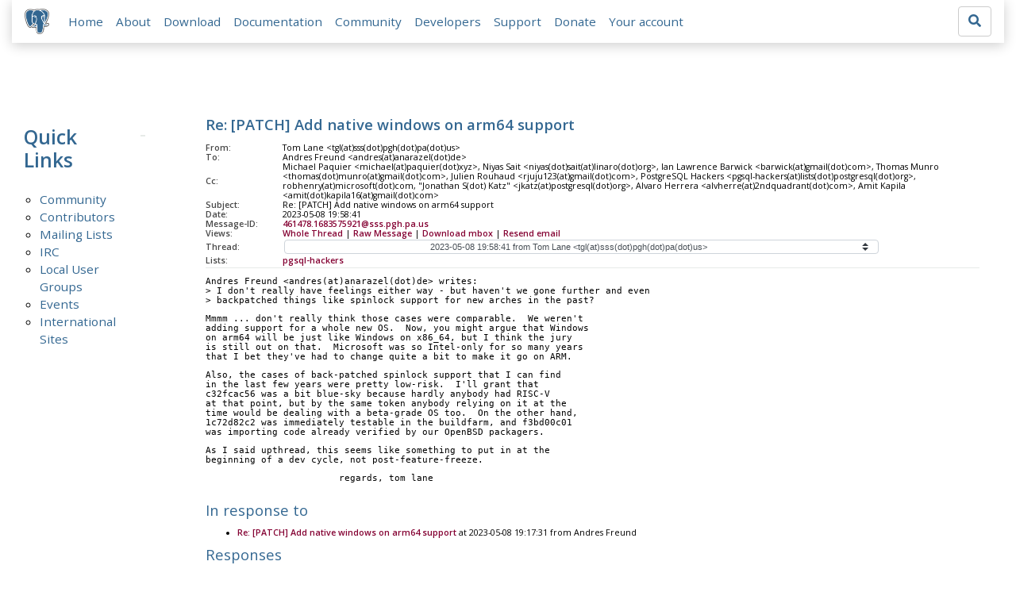

--- FILE ---
content_type: text/html; charset=utf-8
request_url: https://www.postgresql.org/message-id/461478.1683575921%40sss.pgh.pa.us
body_size: 11305
content:
<!doctype html>
<html lang="en">
 <head>
  <title>PostgreSQL: Re: [PATCH] Add native windows on arm64 support</title>
  <meta name="viewport" content="width=device-width, initial-scale=1, shrink-to-fit=no">
  <meta http-equiv="Content-Type" content="text/xhtml; charset=utf-8" />
  <meta property="og:url" content="https://www.postgresql.org/message-id/461478.1683575921%40sss.pgh.pa.us" />
  <meta property="og:type" content="article" />
  <meta property="article:author" content="Tom Lane" />
  <meta property="article:published_time" content="2023-05-08T19:58:41" />
  <meta property="og:image" content="https://www.postgresql.org/media-archives/img/about/press/elephant.png" />
  <meta property="og:title" content="Re: [PATCH] Add native windows on arm64 support" />
  <meta property="og:description" content="Andres Freund &lt;andres@anarazel.de&gt; writes: &gt; I don&#x27;t really have feelings either way - but haven&#x27;t we gone further and even …" />
  <meta property="og:site_name" content="PostgreSQL Mailing List Archives" />
   
  <meta name="theme-color" content="#336791"/>
  <meta name="copyright" content="The PostgreSQL Global Development Group" />
  <link href="/media-archives/css/fontawesome.css?90ba7093" rel="stylesheet">
  <link rel="stylesheet" href="/media-archives/css/bootstrap.min.css?90ba7093">
  <link rel="shortcut icon" href="/favicon.ico" />
  
  <link rel="stylesheet" type="text/css" href="/dyncss/base.css?90ba7093">
  
  </head>
  <body>
    <div class="container-fluid">
      <div class="row justify-content-md-center">
        <div class="col">
          <!-- Header -->
          <nav class="navbar navbar-expand-lg navbar-light bg-light">
            <a class="navbar-brand p-0" href="/">
              <img class="logo" src="/media-archives/img/about/press/elephant.png" alt="PostgreSQL Elephant Logo">
            </a>
            <button class="navbar-toggler" type="button" data-toggle="collapse" data-target="#pgNavbar" aria-controls="pgNavbar" aria-expanded="false" aria-label="Toggle navigation">
              <span class="navbar-toggler-icon"></span>
            </button>
            <div class="collapse navbar-collapse" id="pgNavbar">
              <ul class="navbar-nav mr-auto">
                <li class="nav-item p-2"><a href="/" title="Home">Home</a></li>
                <li class="nav-item p-2"><a href="/about/" title="About">About</a></li>
                <li class="nav-item p-2"><a href="/download/" title="Download">Download</a></li>
                <li class="nav-item p-2"><a href="/docs/" title="Documentation">Documentation</a></li>
                <li class="nav-item p-2"><a href="/community/" title="Community">Community</a></li>
                <li class="nav-item p-2"><a href="/developer/" title="Developers">Developers</a></li>
                <li class="nav-item p-2"><a href="/support/" title="Support">Support</a></li>
                <li class="nav-item p-2"><a href="/about/donate/" title="Donate">Donate</a></li>
                <li class="nav-item p-2"><a href="/account/" title="Your account">Your account</a></li>
              </ul>
             <form role="search" method="get" action="https://www.postgresql.org/search/">
               <div class="input-group">
                 <input id="q" name="q" type="text" size="20" maxlength="255" accesskey="s"  class="form-control" placeholder="Search for...">
                 <span class="input-group-btn">
                   <button class="btn btn-default" type="submit"><i class="fas fa-search"></i></button>
                 </span>
               </div><!-- /input-group -->
             </form>
            </div>
          </nav>
        </div>
      </div>
      
    </div>
    
<div class="container-fluid margin archive">
  <div class="row">
    <div class="col-lg-2">
      <div id="pgSideWrap">
       <div id="pgSideNav">
         <h2>Quick Links</h2>
         <ul>
            <li><a href="/community/">Community</a></li>
            <li><a href="/community/contributors/">Contributors</a></li>
            <li><a href="/list/">Mailing Lists</a></li>
            <li><a href="/community/irc/">IRC</a></li>
            
            <li><a href="/community/user-groups/">Local User Groups</a></li>
            <li><a href="/about/events/">Events</a></li>
            <li class="last-child"><a href="/community/international/">International Sites</a></li>
         </ul>
       </div>
      </div> <!-- pgSideWrap -->
    </div>
    <div class="col-lg-10">
      <div id="pgContentWrap">
        

<h1 class="subject">Re: [PATCH] Add native windows on arm64 support</h1>



<table class="table-sm table-responsive message-header" style="border-bottom: 0.05em solid #E7EAE8; margin-bottom: 1em;">
 <tr>
  <th scope="row" style="width: 10%">From:</th>
  <td>Tom Lane &lt;tgl(at)sss(dot)pgh(dot)pa(dot)us&gt;</td>
 </tr>
 <tr>
  <th scope="row">To:</th>
  <td>Andres Freund &lt;andres(at)anarazel(dot)de&gt;</td>
 </tr>

 <tr>
  <th scope="row">Cc:</th>
  <td>Michael Paquier &lt;michael(at)paquier(dot)xyz&gt;, Niyas Sait &lt;niyas(dot)sait(at)linaro(dot)org&gt;,
        Ian Lawrence Barwick &lt;barwick(at)gmail(dot)com&gt;,
        Thomas Munro &lt;thomas(dot)munro(at)gmail(dot)com&gt;,
        Julien Rouhaud &lt;rjuju123(at)gmail(dot)com&gt;,
        PostgreSQL Hackers &lt;pgsql-hackers(at)lists(dot)postgresql(dot)org&gt;,
        robhenry(at)microsoft(dot)com, &quot;Jonathan S(dot) Katz&quot; &lt;jkatz(at)postgresql(dot)org&gt;,
        Alvaro Herrera &lt;alvherre(at)2ndquadrant(dot)com&gt;,
        Amit Kapila &lt;amit(dot)kapila16(at)gmail(dot)com&gt;</td>
 </tr>

 <tr>
  <th scope="row">Subject:</th>
  <td>Re: [PATCH] Add native windows on arm64 support</td>
 </tr>
 <tr>
  <th scope="row">Date:</th>
  <td>2023-05-08 19:58:41</td>
 </tr>
 <tr>
  <th scope="row">Message-ID:</th>
  <td><a href="/message-id/461478.1683575921%40sss.pgh.pa.us">461478.1683575921@sss.pgh.pa.us</a></td>
 </tr>
 <tr>
   <th class="align-middle" scope="row">Views:</th>
   <td>
     <a href="/message-id/flat/461478.1683575921%40sss.pgh.pa.us">Whole Thread</a> |
     <a href="#" data-ref="/message-id/raw/461478.1683575921%40sss.pgh.pa.us" class="post-link">Raw Message</a> |
     <a href="#" data-ref="/message-id/mbox/461478.1683575921%40sss.pgh.pa.us" class="post-link">Download mbox</a>
 | <a href="#" data-ref="/message-id/resend/461478.1683575921%40sss.pgh.pa.us" class="post-link">Resend email</a>
   </td>
 </tr>
 
   <tr>
    <th class="align-middle" scope="row">Thread:</th>
    <td>
     <select id="thread_select" class="custom-select">
  <option value="CAFPTBD-74%2BAEuN9n7caJ0YUnW5A0r-KBX8rYoEJWqFPgLKpzdg%40mail.gmail.com">2022-02-23 10:09:36 from Niyas Sait &lt;niyas(dot)sait(at)linaro(dot)org&gt;	&#x1f4ce;</option>
  <option value="CA%2BhUKG%2BbPsp45%3D86xoDeX2do4zOUaaD1nAhVmPhaO8k5OYs2LA%40mail.gmail.com">&nbsp;2022-03-18 20:50:06 from Thomas Munro &lt;thomas(dot)munro(at)gmail(dot)com&gt;</option>
  <option value="CAFPTBD_NZb%3Dq_6uE-QV%2BS%2Bpm%3DRc9sBKrg8CQ_Y3dc27Awrm7cQ%40mail.gmail.com">&nbsp;&nbsp;2022-03-22 09:37:46 from Niyas Sait &lt;niyas(dot)sait(at)linaro(dot)org&gt;</option>
  <option value="20220322103011.i6z2tuj4hle23wgx%40jrouhaud">&nbsp;&nbsp;&nbsp;2022-03-22 10:30:11 from Julien Rouhaud &lt;rjuju123(at)gmail(dot)com&gt;</option>
  <option value="CA%2BhUKGJDYZ3NRTQ8DtTrO6oshaYy2wPszj1jKAUm_zD1zbCm-Q%40mail.gmail.com">&nbsp;&nbsp;&nbsp;&nbsp;2022-03-23 03:30:58 from Thomas Munro &lt;thomas(dot)munro(at)gmail(dot)com&gt;</option>
  <option value="20220324011531.va6z5pst5ygtu6zu%40alap3.anarazel.de">&nbsp;&nbsp;&nbsp;&nbsp;&nbsp;2022-03-24 01:15:31 from Andres Freund &lt;andres(at)anarazel(dot)de&gt;</option>
  <option value="CA%2BhUKGKGZ2crHGDi%3DzXtjYy9GptUZ99Jtu%3Dw-P_qeaeaP8k7mg%40mail.gmail.com">&nbsp;&nbsp;&nbsp;&nbsp;&nbsp;&nbsp;2022-03-24 22:38:44 from Thomas Munro &lt;thomas(dot)munro(at)gmail(dot)com&gt;</option>
  <option value="Yk6GY8A8MNTQE6iz%40paquier.xyz">&nbsp;&nbsp;&nbsp;&nbsp;&nbsp;&nbsp;&nbsp;2022-04-07 06:36:19 from Michael Paquier &lt;michael(at)paquier(dot)xyz&gt;</option>
  <option value="3278490.1649338843%40sss.pgh.pa.us">&nbsp;&nbsp;&nbsp;&nbsp;&nbsp;&nbsp;&nbsp;&nbsp;2022-04-07 13:40:43 from Tom Lane &lt;tgl(at)sss(dot)pgh(dot)pa(dot)us&gt;</option>
  <option value="DBD80715-E56B-40EB-84AA-ACE70198E7AD%40yesql.se">&nbsp;&nbsp;&nbsp;&nbsp;&nbsp;&nbsp;&nbsp;&nbsp;&nbsp;2022-04-07 14:55:27 from Daniel Gustafsson &lt;daniel(at)yesql(dot)se&gt;</option>
  <option value="20220407172258.uj5lgd6k25sngeno%40alap3.anarazel.de">&nbsp;&nbsp;&nbsp;&nbsp;&nbsp;&nbsp;&nbsp;&nbsp;&nbsp;2022-04-07 17:22:58 from Andres Freund &lt;andres(at)anarazel(dot)de&gt;</option>
  <option value="3385302.1649353369%40sss.pgh.pa.us">&nbsp;&nbsp;&nbsp;&nbsp;&nbsp;&nbsp;&nbsp;&nbsp;&nbsp;&nbsp;2022-04-07 17:42:49 from Tom Lane &lt;tgl(at)sss(dot)pgh(dot)pa(dot)us&gt;</option>
  <option value="20220407175359.h7gzgmmnbicq75d6%40alap3.anarazel.de">&nbsp;&nbsp;&nbsp;&nbsp;&nbsp;&nbsp;&nbsp;&nbsp;&nbsp;&nbsp;&nbsp;2022-04-07 17:53:59 from Andres Freund &lt;andres(at)anarazel(dot)de&gt;</option>
  <option value="CAFPTBD_%2Bn3C_rrt9Y5mytaw0GJX%2BSAywMCgKfEpRxpLvzeSMrA%40mail.gmail.com">&nbsp;&nbsp;&nbsp;&nbsp;&nbsp;&nbsp;&nbsp;&nbsp;&nbsp;&nbsp;&nbsp;&nbsp;2022-04-19 14:22:30 from Niyas Sait &lt;niyas(dot)sait(at)linaro(dot)org&gt;</option>
  <option value="Yl9TmT/Jmz7i2umV%40paquier.xyz">&nbsp;&nbsp;&nbsp;&nbsp;&nbsp;&nbsp;&nbsp;&nbsp;&nbsp;&nbsp;&nbsp;&nbsp;&nbsp;2022-04-20 00:28:09 from Michael Paquier &lt;michael(at)paquier(dot)xyz&gt;</option>
  <option value="CAFPTBD9qPsFMN_Y0HwR%2B2uRtQGfVnQRa-mxUnAu-MhyEnf8JHA%40mail.gmail.com">&nbsp;&nbsp;&nbsp;&nbsp;&nbsp;&nbsp;&nbsp;&nbsp;&nbsp;&nbsp;&nbsp;&nbsp;&nbsp;&nbsp;2022-04-20 09:43:06 from Niyas Sait &lt;niyas(dot)sait(at)linaro(dot)org&gt;</option>
  <option value="YmDYdiKlYP0D57ZH%40paquier.xyz">&nbsp;&nbsp;&nbsp;&nbsp;&nbsp;&nbsp;&nbsp;&nbsp;&nbsp;&nbsp;&nbsp;&nbsp;&nbsp;&nbsp;&nbsp;2022-04-21 04:07:18 from Michael Paquier &lt;michael(at)paquier(dot)xyz&gt;</option>
  <option value="CAFPTBD8Mk0X3h0UhWDbN7dLf1-eFeqcE8Qe3SUKzH9b%2BGj1kBg%40mail.gmail.com">&nbsp;&nbsp;&nbsp;&nbsp;&nbsp;&nbsp;&nbsp;&nbsp;&nbsp;&nbsp;&nbsp;&nbsp;&nbsp;&nbsp;&nbsp;&nbsp;2022-04-21 09:21:04 from Niyas Sait &lt;niyas(dot)sait(at)linaro(dot)org&gt;</option>
  <option value="YmX2nJyeykpODEsB%40paquier.xyz">&nbsp;&nbsp;&nbsp;&nbsp;&nbsp;&nbsp;&nbsp;&nbsp;&nbsp;&nbsp;&nbsp;&nbsp;&nbsp;&nbsp;&nbsp;&nbsp;&nbsp;2022-04-25 01:17:16 from Michael Paquier &lt;michael(at)paquier(dot)xyz&gt;</option>
  <option value="CAFPTBD-%2BYT0wZTh_KJHK%2BG_DfA9%2BY6FrkACkCFz8d4%2BBZjacuQ%40mail.gmail.com">&nbsp;&nbsp;&nbsp;&nbsp;&nbsp;&nbsp;&nbsp;&nbsp;&nbsp;&nbsp;&nbsp;&nbsp;&nbsp;&nbsp;&nbsp;&nbsp;&nbsp;&nbsp;2022-05-09 11:44:22 from Niyas Sait &lt;niyas(dot)sait(at)linaro(dot)org&gt;</option>
  <option value="Ynm5g2152/yKc/0o%40paquier.xyz">&nbsp;&nbsp;&nbsp;&nbsp;&nbsp;&nbsp;&nbsp;&nbsp;&nbsp;&nbsp;&nbsp;&nbsp;&nbsp;&nbsp;&nbsp;&nbsp;&nbsp;&nbsp;&nbsp;2022-05-10 01:01:55 from Michael Paquier &lt;michael(at)paquier(dot)xyz&gt;</option>
  <option value="CAFPTBD_zcrXZihjbyUENiMLkx8JH%2BFrSEGFr0E0ZX4VKnmoj4w%40mail.gmail.com">&nbsp;&nbsp;&nbsp;&nbsp;&nbsp;&nbsp;&nbsp;&nbsp;&nbsp;&nbsp;&nbsp;&nbsp;&nbsp;&nbsp;&nbsp;&nbsp;&nbsp;&nbsp;&nbsp;&nbsp;2022-07-14 08:36:13 from Niyas Sait &lt;niyas(dot)sait(at)linaro(dot)org&gt;	&#x1f4ce;</option>
  <option value="20220826012907.gjw3jdqdgsts5y65%40awork3.anarazel.de">&nbsp;&nbsp;&nbsp;&nbsp;&nbsp;&nbsp;&nbsp;&nbsp;&nbsp;&nbsp;&nbsp;&nbsp;&nbsp;&nbsp;&nbsp;&nbsp;&nbsp;&nbsp;&nbsp;&nbsp;2022-08-26 01:29:07 from Andres Freund &lt;andres(at)anarazel(dot)de&gt;</option>
  <option value="YwgrZcEUh6pgLg%2Bu%40paquier.xyz">&nbsp;&nbsp;&nbsp;&nbsp;&nbsp;&nbsp;&nbsp;&nbsp;&nbsp;&nbsp;&nbsp;&nbsp;&nbsp;&nbsp;&nbsp;&nbsp;&nbsp;&nbsp;&nbsp;&nbsp;&nbsp;2022-08-26 02:09:41 from Michael Paquier &lt;michael(at)paquier(dot)xyz&gt;</option>
  <option value="20220826032943.nwoepbegzwntbmks%40awork3.anarazel.de">&nbsp;&nbsp;&nbsp;&nbsp;&nbsp;&nbsp;&nbsp;&nbsp;&nbsp;&nbsp;&nbsp;&nbsp;&nbsp;&nbsp;&nbsp;&nbsp;&nbsp;&nbsp;&nbsp;&nbsp;&nbsp;&nbsp;2022-08-26 03:29:43 from Andres Freund &lt;andres(at)anarazel(dot)de&gt;</option>
  <option value="YwmCj/VGXjCeNcrh%40paquier.xyz">&nbsp;&nbsp;&nbsp;&nbsp;&nbsp;&nbsp;&nbsp;&nbsp;&nbsp;&nbsp;&nbsp;&nbsp;&nbsp;&nbsp;&nbsp;&nbsp;&nbsp;&nbsp;&nbsp;&nbsp;&nbsp;&nbsp;&nbsp;2022-08-27 02:33:51 from Michael Paquier &lt;michael(at)paquier(dot)xyz&gt;	&#x1f4ce;</option>
  <option value="2167379.1661569378%40sss.pgh.pa.us">&nbsp;&nbsp;&nbsp;&nbsp;&nbsp;&nbsp;&nbsp;&nbsp;&nbsp;&nbsp;&nbsp;&nbsp;&nbsp;&nbsp;&nbsp;&nbsp;&nbsp;&nbsp;&nbsp;&nbsp;&nbsp;&nbsp;&nbsp;&nbsp;2022-08-27 03:02:58 from Tom Lane &lt;tgl(at)sss(dot)pgh(dot)pa(dot)us&gt;</option>
  <option value="20220827192757.akupv6cydlgksd2y%40awork3.anarazel.de">&nbsp;&nbsp;&nbsp;&nbsp;&nbsp;&nbsp;&nbsp;&nbsp;&nbsp;&nbsp;&nbsp;&nbsp;&nbsp;&nbsp;&nbsp;&nbsp;&nbsp;&nbsp;&nbsp;&nbsp;&nbsp;&nbsp;&nbsp;&nbsp;2022-08-27 19:27:57 from Andres Freund &lt;andres(at)anarazel(dot)de&gt;</option>
  <option value="YwsX3Jf89ucT/VFC%40paquier.xyz">&nbsp;&nbsp;&nbsp;&nbsp;&nbsp;&nbsp;&nbsp;&nbsp;&nbsp;&nbsp;&nbsp;&nbsp;&nbsp;&nbsp;&nbsp;&nbsp;&nbsp;&nbsp;&nbsp;&nbsp;&nbsp;&nbsp;&nbsp;&nbsp;&nbsp;2022-08-28 07:23:08 from Michael Paquier &lt;michael(at)paquier(dot)xyz&gt;</option>
  <option value="2655387.1661695793%40sss.pgh.pa.us">&nbsp;&nbsp;&nbsp;&nbsp;&nbsp;&nbsp;&nbsp;&nbsp;&nbsp;&nbsp;&nbsp;&nbsp;&nbsp;&nbsp;&nbsp;&nbsp;&nbsp;&nbsp;&nbsp;&nbsp;&nbsp;&nbsp;&nbsp;&nbsp;&nbsp;&nbsp;2022-08-28 14:09:53 from Tom Lane &lt;tgl(at)sss(dot)pgh(dot)pa(dot)us&gt;</option>
  <option value="20220828154154.4vk6lymdbvx7hnhc%40awork3.anarazel.de">&nbsp;&nbsp;&nbsp;&nbsp;&nbsp;&nbsp;&nbsp;&nbsp;&nbsp;&nbsp;&nbsp;&nbsp;&nbsp;&nbsp;&nbsp;&nbsp;&nbsp;&nbsp;&nbsp;&nbsp;&nbsp;&nbsp;&nbsp;&nbsp;&nbsp;&nbsp;&nbsp;2022-08-28 15:41:54 from Andres Freund &lt;andres(at)anarazel(dot)de&gt;</option>
  <option value="2679975.1661701879%40sss.pgh.pa.us">&nbsp;&nbsp;&nbsp;&nbsp;&nbsp;&nbsp;&nbsp;&nbsp;&nbsp;&nbsp;&nbsp;&nbsp;&nbsp;&nbsp;&nbsp;&nbsp;&nbsp;&nbsp;&nbsp;&nbsp;&nbsp;&nbsp;&nbsp;&nbsp;&nbsp;&nbsp;&nbsp;&nbsp;2022-08-28 15:51:19 from Tom Lane &lt;tgl(at)sss(dot)pgh(dot)pa(dot)us&gt;</option>
  <option value="YwwSdACDiHqtPkMA%40paquier.xyz">&nbsp;&nbsp;&nbsp;&nbsp;&nbsp;&nbsp;&nbsp;&nbsp;&nbsp;&nbsp;&nbsp;&nbsp;&nbsp;&nbsp;&nbsp;&nbsp;&nbsp;&nbsp;&nbsp;&nbsp;&nbsp;&nbsp;&nbsp;&nbsp;&nbsp;&nbsp;&nbsp;&nbsp;&nbsp;2022-08-29 01:12:20 from Michael Paquier &lt;michael(at)paquier(dot)xyz&gt;</option>
  <option value="Yw1QVptf33FMZw6n%40paquier.xyz">&nbsp;&nbsp;&nbsp;&nbsp;&nbsp;&nbsp;&nbsp;&nbsp;&nbsp;&nbsp;&nbsp;&nbsp;&nbsp;&nbsp;&nbsp;&nbsp;&nbsp;&nbsp;&nbsp;&nbsp;&nbsp;&nbsp;&nbsp;&nbsp;&nbsp;&nbsp;&nbsp;&nbsp;&nbsp;&nbsp;2022-08-29 23:48:38 from Michael Paquier &lt;michael(at)paquier(dot)xyz&gt;</option>
  <option value="3426682.1661817511%40sss.pgh.pa.us">&nbsp;&nbsp;&nbsp;&nbsp;&nbsp;&nbsp;&nbsp;&nbsp;&nbsp;&nbsp;&nbsp;&nbsp;&nbsp;&nbsp;&nbsp;&nbsp;&nbsp;&nbsp;&nbsp;&nbsp;&nbsp;&nbsp;&nbsp;&nbsp;&nbsp;&nbsp;&nbsp;&nbsp;&nbsp;&nbsp;&nbsp;2022-08-29 23:58:31 from Tom Lane &lt;tgl(at)sss(dot)pgh(dot)pa(dot)us&gt;</option>
  <option value="20220830003356.yl7ok3elemonrclo%40awork3.anarazel.de">&nbsp;&nbsp;&nbsp;&nbsp;&nbsp;&nbsp;&nbsp;&nbsp;&nbsp;&nbsp;&nbsp;&nbsp;&nbsp;&nbsp;&nbsp;&nbsp;&nbsp;&nbsp;&nbsp;&nbsp;&nbsp;&nbsp;&nbsp;&nbsp;&nbsp;&nbsp;&nbsp;&nbsp;&nbsp;&nbsp;&nbsp;&nbsp;2022-08-30 00:33:56 from Andres Freund &lt;andres(at)anarazel(dot)de&gt;</option>
  <option value="Yw1pZ8X3rG/i8TFn%40paquier.xyz">&nbsp;&nbsp;&nbsp;&nbsp;&nbsp;&nbsp;&nbsp;&nbsp;&nbsp;&nbsp;&nbsp;&nbsp;&nbsp;&nbsp;&nbsp;&nbsp;&nbsp;&nbsp;&nbsp;&nbsp;&nbsp;&nbsp;&nbsp;&nbsp;&nbsp;&nbsp;&nbsp;&nbsp;&nbsp;&nbsp;&nbsp;&nbsp;&nbsp;2022-08-30 01:35:35 from Michael Paquier &lt;michael(at)paquier(dot)xyz&gt;</option>
  <option value="3479390.1661824810%40sss.pgh.pa.us">&nbsp;&nbsp;&nbsp;&nbsp;&nbsp;&nbsp;&nbsp;&nbsp;&nbsp;&nbsp;&nbsp;&nbsp;&nbsp;&nbsp;&nbsp;&nbsp;&nbsp;&nbsp;&nbsp;&nbsp;&nbsp;&nbsp;&nbsp;&nbsp;&nbsp;&nbsp;&nbsp;&nbsp;&nbsp;&nbsp;&nbsp;&nbsp;&nbsp;&nbsp;2022-08-30 02:00:10 from Tom Lane &lt;tgl(at)sss(dot)pgh(dot)pa(dot)us&gt;</option>
  <option value="Yw6e4dA4mmusdEsx%40paquier.xyz">&nbsp;&nbsp;&nbsp;&nbsp;&nbsp;&nbsp;&nbsp;&nbsp;&nbsp;&nbsp;&nbsp;&nbsp;&nbsp;&nbsp;&nbsp;&nbsp;&nbsp;&nbsp;&nbsp;&nbsp;&nbsp;&nbsp;&nbsp;&nbsp;&nbsp;&nbsp;&nbsp;&nbsp;&nbsp;&nbsp;&nbsp;&nbsp;&nbsp;&nbsp;&nbsp;2022-08-30 23:36:01 from Michael Paquier &lt;michael(at)paquier(dot)xyz&gt;</option>
  <option value="3882925.1661904447%40sss.pgh.pa.us">&nbsp;&nbsp;&nbsp;&nbsp;&nbsp;&nbsp;&nbsp;&nbsp;&nbsp;&nbsp;&nbsp;&nbsp;&nbsp;&nbsp;&nbsp;&nbsp;&nbsp;&nbsp;&nbsp;&nbsp;&nbsp;&nbsp;&nbsp;&nbsp;&nbsp;&nbsp;&nbsp;&nbsp;&nbsp;&nbsp;&nbsp;&nbsp;&nbsp;&nbsp;&nbsp;&nbsp;2022-08-31 00:07:27 from Tom Lane &lt;tgl(at)sss(dot)pgh(dot)pa(dot)us&gt;</option>
  <option value="Yw6ocsfI4nOO4X0Z%40paquier.xyz">&nbsp;&nbsp;&nbsp;&nbsp;&nbsp;&nbsp;&nbsp;&nbsp;&nbsp;&nbsp;&nbsp;&nbsp;&nbsp;&nbsp;&nbsp;&nbsp;&nbsp;&nbsp;&nbsp;&nbsp;&nbsp;&nbsp;&nbsp;&nbsp;&nbsp;&nbsp;&nbsp;&nbsp;&nbsp;&nbsp;&nbsp;&nbsp;&nbsp;&nbsp;&nbsp;&nbsp;&nbsp;2022-08-31 00:16:50 from Michael Paquier &lt;michael(at)paquier(dot)xyz&gt;</option>
  <option value="Yw6oBJgXWnJsy3SE%40paquier.xyz">&nbsp;&nbsp;&nbsp;&nbsp;&nbsp;&nbsp;&nbsp;&nbsp;&nbsp;&nbsp;&nbsp;&nbsp;&nbsp;&nbsp;&nbsp;&nbsp;&nbsp;&nbsp;&nbsp;&nbsp;&nbsp;&nbsp;&nbsp;&nbsp;&nbsp;&nbsp;&nbsp;&nbsp;&nbsp;&nbsp;&nbsp;&nbsp;&nbsp;&nbsp;&nbsp;&nbsp;2022-08-31 00:15:00 from Michael Paquier &lt;michael(at)paquier(dot)xyz&gt;</option>
  <option value="3886822.1661905738%40sss.pgh.pa.us">&nbsp;&nbsp;&nbsp;&nbsp;&nbsp;&nbsp;&nbsp;&nbsp;&nbsp;&nbsp;&nbsp;&nbsp;&nbsp;&nbsp;&nbsp;&nbsp;&nbsp;&nbsp;&nbsp;&nbsp;&nbsp;&nbsp;&nbsp;&nbsp;&nbsp;&nbsp;&nbsp;&nbsp;&nbsp;&nbsp;&nbsp;&nbsp;&nbsp;&nbsp;&nbsp;&nbsp;&nbsp;2022-08-31 00:28:58 from Tom Lane &lt;tgl(at)sss(dot)pgh(dot)pa(dot)us&gt;</option>
  <option value="Yw77DNnYl1qkaW1S%40paquier.xyz">&nbsp;&nbsp;&nbsp;&nbsp;&nbsp;&nbsp;&nbsp;&nbsp;&nbsp;&nbsp;&nbsp;&nbsp;&nbsp;&nbsp;&nbsp;&nbsp;&nbsp;&nbsp;&nbsp;&nbsp;&nbsp;&nbsp;&nbsp;&nbsp;&nbsp;&nbsp;&nbsp;&nbsp;&nbsp;&nbsp;&nbsp;&nbsp;&nbsp;&nbsp;&nbsp;&nbsp;&nbsp;&nbsp;2022-08-31 06:09:16 from Michael Paquier &lt;michael(at)paquier(dot)xyz&gt;</option>
  <option value="20476.1661967233%40sss.pgh.pa.us">&nbsp;&nbsp;&nbsp;&nbsp;&nbsp;&nbsp;&nbsp;&nbsp;&nbsp;&nbsp;&nbsp;&nbsp;&nbsp;&nbsp;&nbsp;&nbsp;&nbsp;&nbsp;&nbsp;&nbsp;&nbsp;&nbsp;&nbsp;&nbsp;&nbsp;&nbsp;&nbsp;&nbsp;&nbsp;&nbsp;&nbsp;&nbsp;&nbsp;&nbsp;&nbsp;&nbsp;&nbsp;&nbsp;&nbsp;2022-08-31 17:33:53 from Tom Lane &lt;tgl(at)sss(dot)pgh(dot)pa(dot)us&gt;</option>
  <option value="Yw/9pgS35urJZu/7%40paquier.xyz">&nbsp;&nbsp;&nbsp;&nbsp;&nbsp;&nbsp;&nbsp;&nbsp;&nbsp;&nbsp;&nbsp;&nbsp;&nbsp;&nbsp;&nbsp;&nbsp;&nbsp;&nbsp;&nbsp;&nbsp;&nbsp;&nbsp;&nbsp;&nbsp;&nbsp;&nbsp;&nbsp;&nbsp;&nbsp;&nbsp;&nbsp;&nbsp;&nbsp;&nbsp;&nbsp;&nbsp;&nbsp;&nbsp;&nbsp;&nbsp;2022-09-01 00:32:38 from Michael Paquier &lt;michael(at)paquier(dot)xyz&gt;</option>
  <option value="271611.1661998926%40sss.pgh.pa.us">&nbsp;&nbsp;&nbsp;&nbsp;&nbsp;&nbsp;&nbsp;&nbsp;&nbsp;&nbsp;&nbsp;&nbsp;&nbsp;&nbsp;&nbsp;&nbsp;&nbsp;&nbsp;&nbsp;&nbsp;&nbsp;&nbsp;&nbsp;&nbsp;&nbsp;&nbsp;&nbsp;&nbsp;&nbsp;&nbsp;&nbsp;&nbsp;&nbsp;&nbsp;&nbsp;&nbsp;&nbsp;&nbsp;&nbsp;&nbsp;&nbsp;2022-09-01 02:22:06 from Tom Lane &lt;tgl(at)sss(dot)pgh(dot)pa(dot)us&gt;</option>
  <option value="YxA4F7EB3SBenvva%40paquier.xyz">&nbsp;&nbsp;&nbsp;&nbsp;&nbsp;&nbsp;&nbsp;&nbsp;&nbsp;&nbsp;&nbsp;&nbsp;&nbsp;&nbsp;&nbsp;&nbsp;&nbsp;&nbsp;&nbsp;&nbsp;&nbsp;&nbsp;&nbsp;&nbsp;&nbsp;&nbsp;&nbsp;&nbsp;&nbsp;&nbsp;&nbsp;&nbsp;&nbsp;&nbsp;&nbsp;&nbsp;&nbsp;&nbsp;&nbsp;&nbsp;&nbsp;&nbsp;2022-09-01 04:41:59 from Michael Paquier &lt;michael(at)paquier(dot)xyz&gt;</option>
  <option value="CAB8KJ%3DjEZZa%3D2sgtpjq4raTaqh3vxx5GFFKWF%3DOZFHo6vp0cGg%40mail.gmail.com">&nbsp;&nbsp;&nbsp;&nbsp;&nbsp;&nbsp;&nbsp;&nbsp;&nbsp;&nbsp;&nbsp;&nbsp;&nbsp;&nbsp;&nbsp;&nbsp;&nbsp;&nbsp;&nbsp;&nbsp;&nbsp;&nbsp;&nbsp;&nbsp;&nbsp;&nbsp;&nbsp;&nbsp;&nbsp;&nbsp;&nbsp;&nbsp;&nbsp;&nbsp;&nbsp;&nbsp;&nbsp;&nbsp;&nbsp;&nbsp;&nbsp;&nbsp;&nbsp;2022-11-03 08:38:09 from Ian Lawrence Barwick &lt;barwick(at)gmail(dot)com&gt;</option>
  <option value="CAFPTBD8CCT9BNdQQ0QELoo7HPqx26_Zkn0jxg9F9u%2BbPz-jnEg%40mail.gmail.com">&nbsp;&nbsp;&nbsp;&nbsp;&nbsp;&nbsp;&nbsp;&nbsp;&nbsp;&nbsp;&nbsp;&nbsp;&nbsp;&nbsp;&nbsp;&nbsp;&nbsp;&nbsp;&nbsp;&nbsp;&nbsp;&nbsp;&nbsp;&nbsp;&nbsp;&nbsp;&nbsp;&nbsp;&nbsp;&nbsp;&nbsp;&nbsp;&nbsp;&nbsp;&nbsp;&nbsp;&nbsp;&nbsp;&nbsp;&nbsp;&nbsp;&nbsp;&nbsp;&nbsp;2022-11-03 11:06:46 from Niyas Sait &lt;niyas(dot)sait(at)linaro(dot)org&gt;	&#x1f4ce;</option>
  <option value="Y2OpSMvQQmgwjmdH%40paquier.xyz">&nbsp;&nbsp;&nbsp;&nbsp;&nbsp;&nbsp;&nbsp;&nbsp;&nbsp;&nbsp;&nbsp;&nbsp;&nbsp;&nbsp;&nbsp;&nbsp;&nbsp;&nbsp;&nbsp;&nbsp;&nbsp;&nbsp;&nbsp;&nbsp;&nbsp;&nbsp;&nbsp;&nbsp;&nbsp;&nbsp;&nbsp;&nbsp;&nbsp;&nbsp;&nbsp;&nbsp;&nbsp;&nbsp;&nbsp;&nbsp;&nbsp;&nbsp;&nbsp;&nbsp;&nbsp;2022-11-03 11:43:04 from Michael Paquier &lt;michael(at)paquier(dot)xyz&gt;</option>
  <option value="20221105183136.hfxyl5dclxdcoyih%40awork3.anarazel.de">&nbsp;&nbsp;&nbsp;&nbsp;&nbsp;&nbsp;&nbsp;&nbsp;&nbsp;&nbsp;&nbsp;&nbsp;&nbsp;&nbsp;&nbsp;&nbsp;&nbsp;&nbsp;&nbsp;&nbsp;&nbsp;&nbsp;&nbsp;&nbsp;&nbsp;&nbsp;&nbsp;&nbsp;&nbsp;&nbsp;&nbsp;&nbsp;&nbsp;&nbsp;&nbsp;&nbsp;&nbsp;&nbsp;&nbsp;&nbsp;&nbsp;&nbsp;&nbsp;&nbsp;&nbsp;2022-11-05 18:31:36 from Andres Freund &lt;andres(at)anarazel(dot)de&gt;</option>
  <option value="Y2ishWF0ZkD2JIpv%40paquier.xyz">&nbsp;&nbsp;&nbsp;&nbsp;&nbsp;&nbsp;&nbsp;&nbsp;&nbsp;&nbsp;&nbsp;&nbsp;&nbsp;&nbsp;&nbsp;&nbsp;&nbsp;&nbsp;&nbsp;&nbsp;&nbsp;&nbsp;&nbsp;&nbsp;&nbsp;&nbsp;&nbsp;&nbsp;&nbsp;&nbsp;&nbsp;&nbsp;&nbsp;&nbsp;&nbsp;&nbsp;&nbsp;&nbsp;&nbsp;&nbsp;&nbsp;&nbsp;&nbsp;&nbsp;&nbsp;&nbsp;2022-11-07 06:58:13 from Michael Paquier &lt;michael(at)paquier(dot)xyz&gt;</option>
  <option value="Y4ha2wGV34ijkawT%40paquier.xyz">&nbsp;&nbsp;&nbsp;&nbsp;&nbsp;&nbsp;&nbsp;&nbsp;&nbsp;&nbsp;&nbsp;&nbsp;&nbsp;&nbsp;&nbsp;&nbsp;&nbsp;&nbsp;&nbsp;&nbsp;&nbsp;&nbsp;&nbsp;&nbsp;&nbsp;&nbsp;&nbsp;&nbsp;&nbsp;&nbsp;&nbsp;&nbsp;&nbsp;&nbsp;&nbsp;&nbsp;&nbsp;&nbsp;&nbsp;&nbsp;&nbsp;&nbsp;&nbsp;&nbsp;&nbsp;&nbsp;&nbsp;2022-12-01 07:42:19 from Michael Paquier &lt;michael(at)paquier(dot)xyz&gt;</option>
  <option value="7ff7c416-fdfe-517f-a65c-9e5bd8ff8cec%40linaro.org">&nbsp;&nbsp;&nbsp;&nbsp;&nbsp;&nbsp;&nbsp;&nbsp;&nbsp;&nbsp;&nbsp;&nbsp;&nbsp;&nbsp;&nbsp;&nbsp;&nbsp;&nbsp;&nbsp;&nbsp;&nbsp;&nbsp;&nbsp;&nbsp;&nbsp;&nbsp;&nbsp;&nbsp;&nbsp;&nbsp;&nbsp;&nbsp;&nbsp;&nbsp;&nbsp;&nbsp;&nbsp;&nbsp;&nbsp;&nbsp;&nbsp;&nbsp;&nbsp;&nbsp;&nbsp;&nbsp;&nbsp;2022-12-01 17:20:20 from Niyas Sait &lt;niyas(dot)sait(at)linaro(dot)org&gt;</option>
  <option value="f40835e6-db1e-3f51-001a-8b911245665d%40linaro.org">&nbsp;&nbsp;&nbsp;&nbsp;&nbsp;&nbsp;&nbsp;&nbsp;&nbsp;&nbsp;&nbsp;&nbsp;&nbsp;&nbsp;&nbsp;&nbsp;&nbsp;&nbsp;&nbsp;&nbsp;&nbsp;&nbsp;&nbsp;&nbsp;&nbsp;&nbsp;&nbsp;&nbsp;&nbsp;&nbsp;&nbsp;&nbsp;&nbsp;&nbsp;&nbsp;&nbsp;&nbsp;&nbsp;&nbsp;&nbsp;&nbsp;&nbsp;&nbsp;&nbsp;&nbsp;&nbsp;&nbsp;&nbsp;2022-12-01 17:53:47 from Niyas Sait &lt;niyas(dot)sait(at)linaro(dot)org&gt;	&#x1f4ce;</option>
  <option value="Y4mG/vD9YjPDZaYw%40paquier.xyz">&nbsp;&nbsp;&nbsp;&nbsp;&nbsp;&nbsp;&nbsp;&nbsp;&nbsp;&nbsp;&nbsp;&nbsp;&nbsp;&nbsp;&nbsp;&nbsp;&nbsp;&nbsp;&nbsp;&nbsp;&nbsp;&nbsp;&nbsp;&nbsp;&nbsp;&nbsp;&nbsp;&nbsp;&nbsp;&nbsp;&nbsp;&nbsp;&nbsp;&nbsp;&nbsp;&nbsp;&nbsp;&nbsp;&nbsp;&nbsp;&nbsp;&nbsp;&nbsp;&nbsp;&nbsp;&nbsp;&nbsp;&nbsp;&nbsp;2022-12-02 05:02:54 from Michael Paquier &lt;michael(at)paquier(dot)xyz&gt;</option>
  <option value="5abc88fd-77c1-5f61-1f7e-bd3b3d0e462e%40linaro.org">&nbsp;&nbsp;&nbsp;&nbsp;&nbsp;&nbsp;&nbsp;&nbsp;&nbsp;&nbsp;&nbsp;&nbsp;&nbsp;&nbsp;&nbsp;&nbsp;&nbsp;&nbsp;&nbsp;&nbsp;&nbsp;&nbsp;&nbsp;&nbsp;&nbsp;&nbsp;&nbsp;&nbsp;&nbsp;&nbsp;&nbsp;&nbsp;&nbsp;&nbsp;&nbsp;&nbsp;&nbsp;&nbsp;&nbsp;&nbsp;&nbsp;&nbsp;&nbsp;&nbsp;&nbsp;&nbsp;&nbsp;&nbsp;&nbsp;&nbsp;2022-12-02 09:37:43 from Niyas Sait &lt;niyas(dot)sait(at)linaro(dot)org&gt;</option>
  <option value="8d46c46d-66d3-758b-b686-de371e0ba8ca%40linaro.org">&nbsp;&nbsp;&nbsp;&nbsp;&nbsp;&nbsp;&nbsp;&nbsp;&nbsp;&nbsp;&nbsp;&nbsp;&nbsp;&nbsp;&nbsp;&nbsp;&nbsp;&nbsp;&nbsp;&nbsp;&nbsp;&nbsp;&nbsp;&nbsp;&nbsp;&nbsp;&nbsp;&nbsp;&nbsp;&nbsp;&nbsp;&nbsp;&nbsp;&nbsp;&nbsp;&nbsp;&nbsp;&nbsp;&nbsp;&nbsp;&nbsp;&nbsp;&nbsp;&nbsp;&nbsp;&nbsp;&nbsp;&nbsp;&nbsp;2022-12-02 11:09:15 from Niyas Sait &lt;niyas(dot)sait(at)linaro(dot)org&gt;	&#x1f4ce;</option>
  <option value="Y419yaW1Q1uoXbtY%40paquier.xyz">&nbsp;&nbsp;&nbsp;&nbsp;&nbsp;&nbsp;&nbsp;&nbsp;&nbsp;&nbsp;&nbsp;&nbsp;&nbsp;&nbsp;&nbsp;&nbsp;&nbsp;&nbsp;&nbsp;&nbsp;&nbsp;&nbsp;&nbsp;&nbsp;&nbsp;&nbsp;&nbsp;&nbsp;&nbsp;&nbsp;&nbsp;&nbsp;&nbsp;&nbsp;&nbsp;&nbsp;&nbsp;&nbsp;&nbsp;&nbsp;&nbsp;&nbsp;&nbsp;&nbsp;&nbsp;&nbsp;&nbsp;&nbsp;&nbsp;&nbsp;2022-12-05 05:12:41 from Michael Paquier &lt;michael(at)paquier(dot)xyz&gt;	&#x1f4ce;</option>
  <option value="6c6ce6ed-6fc7-2957-9523-f2d08255b391%40linaro.org">&nbsp;&nbsp;&nbsp;&nbsp;&nbsp;&nbsp;&nbsp;&nbsp;&nbsp;&nbsp;&nbsp;&nbsp;&nbsp;&nbsp;&nbsp;&nbsp;&nbsp;&nbsp;&nbsp;&nbsp;&nbsp;&nbsp;&nbsp;&nbsp;&nbsp;&nbsp;&nbsp;&nbsp;&nbsp;&nbsp;&nbsp;&nbsp;&nbsp;&nbsp;&nbsp;&nbsp;&nbsp;&nbsp;&nbsp;&nbsp;&nbsp;&nbsp;&nbsp;&nbsp;&nbsp;&nbsp;&nbsp;&nbsp;&nbsp;&nbsp;&nbsp;2022-12-05 08:54:52 from Niyas Sait &lt;niyas(dot)sait(at)linaro(dot)org&gt;</option>
  <option value="20221205181449.47mhosidtmotemdl%40awork3.anarazel.de">&nbsp;&nbsp;&nbsp;&nbsp;&nbsp;&nbsp;&nbsp;&nbsp;&nbsp;&nbsp;&nbsp;&nbsp;&nbsp;&nbsp;&nbsp;&nbsp;&nbsp;&nbsp;&nbsp;&nbsp;&nbsp;&nbsp;&nbsp;&nbsp;&nbsp;&nbsp;&nbsp;&nbsp;&nbsp;&nbsp;&nbsp;&nbsp;&nbsp;&nbsp;&nbsp;&nbsp;&nbsp;&nbsp;&nbsp;&nbsp;&nbsp;&nbsp;&nbsp;&nbsp;&nbsp;&nbsp;&nbsp;&nbsp;&nbsp;&nbsp;&nbsp;2022-12-05 18:14:49 from Andres Freund &lt;andres(at)anarazel(dot)de&gt;</option>
  <option value="Y45/REL0vOJ5UBsg%40paquier.xyz">&nbsp;&nbsp;&nbsp;&nbsp;&nbsp;&nbsp;&nbsp;&nbsp;&nbsp;&nbsp;&nbsp;&nbsp;&nbsp;&nbsp;&nbsp;&nbsp;&nbsp;&nbsp;&nbsp;&nbsp;&nbsp;&nbsp;&nbsp;&nbsp;&nbsp;&nbsp;&nbsp;&nbsp;&nbsp;&nbsp;&nbsp;&nbsp;&nbsp;&nbsp;&nbsp;&nbsp;&nbsp;&nbsp;&nbsp;&nbsp;&nbsp;&nbsp;&nbsp;&nbsp;&nbsp;&nbsp;&nbsp;&nbsp;&nbsp;&nbsp;&nbsp;&nbsp;2022-12-05 23:31:16 from Michael Paquier &lt;michael(at)paquier(dot)xyz&gt;</option>
  <option value="20221205234845.23paqcf2y5cjf53y%40alap3.anarazel.de">&nbsp;&nbsp;&nbsp;&nbsp;&nbsp;&nbsp;&nbsp;&nbsp;&nbsp;&nbsp;&nbsp;&nbsp;&nbsp;&nbsp;&nbsp;&nbsp;&nbsp;&nbsp;&nbsp;&nbsp;&nbsp;&nbsp;&nbsp;&nbsp;&nbsp;&nbsp;&nbsp;&nbsp;&nbsp;&nbsp;&nbsp;&nbsp;&nbsp;&nbsp;&nbsp;&nbsp;&nbsp;&nbsp;&nbsp;&nbsp;&nbsp;&nbsp;&nbsp;&nbsp;&nbsp;&nbsp;&nbsp;&nbsp;&nbsp;&nbsp;&nbsp;&nbsp;&nbsp;2022-12-05 23:48:45 from Andres Freund &lt;andres(at)anarazel(dot)de&gt;</option>
  <option value="Y46J0TzJbhaMuIJc%40paquier.xyz">&nbsp;&nbsp;&nbsp;&nbsp;&nbsp;&nbsp;&nbsp;&nbsp;&nbsp;&nbsp;&nbsp;&nbsp;&nbsp;&nbsp;&nbsp;&nbsp;&nbsp;&nbsp;&nbsp;&nbsp;&nbsp;&nbsp;&nbsp;&nbsp;&nbsp;&nbsp;&nbsp;&nbsp;&nbsp;&nbsp;&nbsp;&nbsp;&nbsp;&nbsp;&nbsp;&nbsp;&nbsp;&nbsp;&nbsp;&nbsp;&nbsp;&nbsp;&nbsp;&nbsp;&nbsp;&nbsp;&nbsp;&nbsp;&nbsp;&nbsp;&nbsp;&nbsp;&nbsp;&nbsp;2022-12-06 00:16:17 from Michael Paquier &lt;michael(at)paquier(dot)xyz&gt;</option>
  <option value="6cfaaf3c-7fb5-51c8-92cf-ceac6303ef66%40linaro.org">&nbsp;&nbsp;&nbsp;&nbsp;&nbsp;&nbsp;&nbsp;&nbsp;&nbsp;&nbsp;&nbsp;&nbsp;&nbsp;&nbsp;&nbsp;&nbsp;&nbsp;&nbsp;&nbsp;&nbsp;&nbsp;&nbsp;&nbsp;&nbsp;&nbsp;&nbsp;&nbsp;&nbsp;&nbsp;&nbsp;&nbsp;&nbsp;&nbsp;&nbsp;&nbsp;&nbsp;&nbsp;&nbsp;&nbsp;&nbsp;&nbsp;&nbsp;&nbsp;&nbsp;&nbsp;&nbsp;&nbsp;&nbsp;&nbsp;&nbsp;&nbsp;&nbsp;2022-12-12 13:38:37 from Niyas Sait &lt;niyas(dot)sait(at)linaro(dot)org&gt;</option>
  <option value="Y5e/sWhwW%2BsMgVVh%40paquier.xyz">&nbsp;&nbsp;&nbsp;&nbsp;&nbsp;&nbsp;&nbsp;&nbsp;&nbsp;&nbsp;&nbsp;&nbsp;&nbsp;&nbsp;&nbsp;&nbsp;&nbsp;&nbsp;&nbsp;&nbsp;&nbsp;&nbsp;&nbsp;&nbsp;&nbsp;&nbsp;&nbsp;&nbsp;&nbsp;&nbsp;&nbsp;&nbsp;&nbsp;&nbsp;&nbsp;&nbsp;&nbsp;&nbsp;&nbsp;&nbsp;&nbsp;&nbsp;&nbsp;&nbsp;&nbsp;&nbsp;&nbsp;&nbsp;&nbsp;&nbsp;&nbsp;&nbsp;&nbsp;2022-12-12 23:56:33 from Michael Paquier &lt;michael(at)paquier(dot)xyz&gt;</option>
  <option value="c1234f7e-e484-04a9-be2b-26db71f54af2%40linaro.org">&nbsp;&nbsp;&nbsp;&nbsp;&nbsp;&nbsp;&nbsp;&nbsp;&nbsp;&nbsp;&nbsp;&nbsp;&nbsp;&nbsp;&nbsp;&nbsp;&nbsp;&nbsp;&nbsp;&nbsp;&nbsp;&nbsp;&nbsp;&nbsp;&nbsp;&nbsp;&nbsp;&nbsp;&nbsp;&nbsp;&nbsp;&nbsp;&nbsp;&nbsp;&nbsp;&nbsp;&nbsp;&nbsp;&nbsp;&nbsp;&nbsp;&nbsp;&nbsp;&nbsp;&nbsp;&nbsp;&nbsp;&nbsp;&nbsp;&nbsp;&nbsp;&nbsp;&nbsp;&nbsp;2022-12-16 10:52:23 from Niyas Sait &lt;niyas(dot)sait(at)linaro(dot)org&gt;	&#x1f4ce;</option>
  <option value="4ffe0e85-74ae-891a-5e86-3b6cd661c04a%40linaro.org">&nbsp;&nbsp;&nbsp;&nbsp;&nbsp;&nbsp;&nbsp;&nbsp;&nbsp;&nbsp;&nbsp;&nbsp;&nbsp;&nbsp;&nbsp;&nbsp;&nbsp;&nbsp;&nbsp;&nbsp;&nbsp;&nbsp;&nbsp;&nbsp;&nbsp;&nbsp;&nbsp;&nbsp;&nbsp;&nbsp;&nbsp;&nbsp;&nbsp;&nbsp;&nbsp;&nbsp;&nbsp;&nbsp;&nbsp;&nbsp;&nbsp;&nbsp;&nbsp;&nbsp;&nbsp;&nbsp;&nbsp;&nbsp;&nbsp;&nbsp;&nbsp;&nbsp;&nbsp;&nbsp;&nbsp;2023-01-17 09:19:58 from Niyas Sait &lt;niyas(dot)sait(at)linaro(dot)org&gt;</option>
  <option value="20230117225131.jeptl4axjlbk5glz%40awork3.anarazel.de">&nbsp;&nbsp;&nbsp;&nbsp;&nbsp;&nbsp;&nbsp;&nbsp;&nbsp;&nbsp;&nbsp;&nbsp;&nbsp;&nbsp;&nbsp;&nbsp;&nbsp;&nbsp;&nbsp;&nbsp;&nbsp;&nbsp;&nbsp;&nbsp;&nbsp;&nbsp;&nbsp;&nbsp;&nbsp;&nbsp;&nbsp;&nbsp;&nbsp;&nbsp;&nbsp;&nbsp;&nbsp;&nbsp;&nbsp;&nbsp;&nbsp;&nbsp;&nbsp;&nbsp;&nbsp;&nbsp;&nbsp;&nbsp;&nbsp;&nbsp;&nbsp;&nbsp;&nbsp;&nbsp;&nbsp;2023-01-17 22:51:31 from Andres Freund &lt;andres(at)anarazel(dot)de&gt;</option>
  <option value="44f6c1b6-d712-b69b-82f2-8c525f59aeff%40linaro.org">&nbsp;&nbsp;&nbsp;&nbsp;&nbsp;&nbsp;&nbsp;&nbsp;&nbsp;&nbsp;&nbsp;&nbsp;&nbsp;&nbsp;&nbsp;&nbsp;&nbsp;&nbsp;&nbsp;&nbsp;&nbsp;&nbsp;&nbsp;&nbsp;&nbsp;&nbsp;&nbsp;&nbsp;&nbsp;&nbsp;&nbsp;&nbsp;&nbsp;&nbsp;&nbsp;&nbsp;&nbsp;&nbsp;&nbsp;&nbsp;&nbsp;&nbsp;&nbsp;&nbsp;&nbsp;&nbsp;&nbsp;&nbsp;&nbsp;&nbsp;&nbsp;&nbsp;&nbsp;&nbsp;&nbsp;&nbsp;2023-01-19 10:09:01 from Niyas Sait &lt;niyas(dot)sait(at)linaro(dot)org&gt;</option>
  <option value="dbee741f-b9b7-a0d5-1b1b-f9b532bb6f56%40linaro.org">&nbsp;&nbsp;&nbsp;&nbsp;&nbsp;&nbsp;&nbsp;&nbsp;&nbsp;&nbsp;&nbsp;&nbsp;&nbsp;&nbsp;&nbsp;&nbsp;&nbsp;&nbsp;&nbsp;&nbsp;&nbsp;&nbsp;&nbsp;&nbsp;&nbsp;&nbsp;&nbsp;&nbsp;&nbsp;&nbsp;&nbsp;&nbsp;&nbsp;&nbsp;&nbsp;&nbsp;&nbsp;&nbsp;&nbsp;&nbsp;&nbsp;&nbsp;&nbsp;&nbsp;&nbsp;&nbsp;&nbsp;&nbsp;&nbsp;&nbsp;&nbsp;&nbsp;&nbsp;&nbsp;&nbsp;&nbsp;&nbsp;2023-05-02 07:51:09 from Niyas Sait &lt;niyas(dot)sait(at)linaro(dot)org&gt;	&#x1f4ce;</option>
  <option value="ZFXE4iLXekbgvhqj%40paquier.xyz">&nbsp;&nbsp;&nbsp;&nbsp;&nbsp;&nbsp;&nbsp;&nbsp;&nbsp;&nbsp;&nbsp;&nbsp;&nbsp;&nbsp;&nbsp;&nbsp;&nbsp;&nbsp;&nbsp;&nbsp;&nbsp;&nbsp;&nbsp;&nbsp;&nbsp;&nbsp;&nbsp;&nbsp;&nbsp;&nbsp;&nbsp;&nbsp;&nbsp;&nbsp;&nbsp;&nbsp;&nbsp;&nbsp;&nbsp;&nbsp;&nbsp;&nbsp;&nbsp;&nbsp;&nbsp;&nbsp;&nbsp;&nbsp;&nbsp;&nbsp;&nbsp;&nbsp;&nbsp;&nbsp;&nbsp;&nbsp;&nbsp;&nbsp;2023-05-06 03:09:22 from Michael Paquier &lt;michael(at)paquier(dot)xyz&gt;</option>
  <option value="3864856.1683347740%40sss.pgh.pa.us">&nbsp;&nbsp;&nbsp;&nbsp;&nbsp;&nbsp;&nbsp;&nbsp;&nbsp;&nbsp;&nbsp;&nbsp;&nbsp;&nbsp;&nbsp;&nbsp;&nbsp;&nbsp;&nbsp;&nbsp;&nbsp;&nbsp;&nbsp;&nbsp;&nbsp;&nbsp;&nbsp;&nbsp;&nbsp;&nbsp;&nbsp;&nbsp;&nbsp;&nbsp;&nbsp;&nbsp;&nbsp;&nbsp;&nbsp;&nbsp;&nbsp;&nbsp;&nbsp;&nbsp;&nbsp;&nbsp;&nbsp;&nbsp;&nbsp;&nbsp;&nbsp;&nbsp;&nbsp;&nbsp;&nbsp;&nbsp;&nbsp;&nbsp;&nbsp;2023-05-06 04:35:40 from Tom Lane &lt;tgl(at)sss(dot)pgh(dot)pa(dot)us&gt;</option>
  <option value="ZFby3sNMtTVlJH9y%40paquier.xyz">&nbsp;&nbsp;&nbsp;&nbsp;&nbsp;&nbsp;&nbsp;&nbsp;&nbsp;&nbsp;&nbsp;&nbsp;&nbsp;&nbsp;&nbsp;&nbsp;&nbsp;&nbsp;&nbsp;&nbsp;&nbsp;&nbsp;&nbsp;&nbsp;&nbsp;&nbsp;&nbsp;&nbsp;&nbsp;&nbsp;&nbsp;&nbsp;&nbsp;&nbsp;&nbsp;&nbsp;&nbsp;&nbsp;&nbsp;&nbsp;&nbsp;&nbsp;&nbsp;&nbsp;&nbsp;&nbsp;&nbsp;&nbsp;&nbsp;&nbsp;&nbsp;&nbsp;&nbsp;&nbsp;&nbsp;&nbsp;&nbsp;&nbsp;&nbsp;&nbsp;2023-05-07 00:37:50 from Michael Paquier &lt;michael(at)paquier(dot)xyz&gt;</option>
  <option value="20230508191731.mtt3mpgrr6v2br7t%40awork3.anarazel.de">&nbsp;&nbsp;&nbsp;&nbsp;&nbsp;&nbsp;&nbsp;&nbsp;&nbsp;&nbsp;&nbsp;&nbsp;&nbsp;&nbsp;&nbsp;&nbsp;&nbsp;&nbsp;&nbsp;&nbsp;&nbsp;&nbsp;&nbsp;&nbsp;&nbsp;&nbsp;&nbsp;&nbsp;&nbsp;&nbsp;&nbsp;&nbsp;&nbsp;&nbsp;&nbsp;&nbsp;&nbsp;&nbsp;&nbsp;&nbsp;&nbsp;&nbsp;&nbsp;&nbsp;&nbsp;&nbsp;&nbsp;&nbsp;&nbsp;&nbsp;&nbsp;&nbsp;&nbsp;&nbsp;&nbsp;&nbsp;&nbsp;&nbsp;&nbsp;&nbsp;2023-05-08 19:17:31 from Andres Freund &lt;andres(at)anarazel(dot)de&gt;</option>
  <option value="461478.1683575921%40sss.pgh.pa.us" selected="selected">&nbsp;&nbsp;&nbsp;&nbsp;&nbsp;&nbsp;&nbsp;&nbsp;&nbsp;&nbsp;&nbsp;&nbsp;&nbsp;&nbsp;&nbsp;&nbsp;&nbsp;&nbsp;&nbsp;&nbsp;&nbsp;&nbsp;&nbsp;&nbsp;&nbsp;&nbsp;&nbsp;&nbsp;&nbsp;&nbsp;&nbsp;&nbsp;&nbsp;&nbsp;&nbsp;&nbsp;&nbsp;&nbsp;&nbsp;&nbsp;&nbsp;&nbsp;&nbsp;&nbsp;&nbsp;&nbsp;&nbsp;&nbsp;&nbsp;&nbsp;&nbsp;&nbsp;&nbsp;&nbsp;&nbsp;&nbsp;&nbsp;&nbsp;&nbsp;&nbsp;&nbsp;2023-05-08 19:58:41 from Tom Lane &lt;tgl(at)sss(dot)pgh(dot)pa(dot)us&gt;</option>
  <option value="00b0804c-3e5d-22b5-c7dd-3efe6d43d78d%40dunslane.net">&nbsp;&nbsp;&nbsp;&nbsp;&nbsp;&nbsp;&nbsp;&nbsp;&nbsp;&nbsp;&nbsp;&nbsp;&nbsp;&nbsp;&nbsp;&nbsp;&nbsp;&nbsp;&nbsp;&nbsp;&nbsp;&nbsp;&nbsp;&nbsp;&nbsp;&nbsp;&nbsp;&nbsp;&nbsp;&nbsp;&nbsp;&nbsp;&nbsp;&nbsp;&nbsp;&nbsp;&nbsp;&nbsp;&nbsp;&nbsp;&nbsp;&nbsp;&nbsp;&nbsp;&nbsp;&nbsp;&nbsp;&nbsp;&nbsp;&nbsp;&nbsp;&nbsp;&nbsp;&nbsp;&nbsp;&nbsp;&nbsp;&nbsp;&nbsp;&nbsp;&nbsp;&nbsp;2023-05-10 13:24:39 from Andrew Dunstan &lt;andrew(at)dunslane(dot)net&gt;</option>
  <option value="ZFwqBTSHVkGGyAyJ%40paquier.xyz">&nbsp;&nbsp;&nbsp;&nbsp;&nbsp;&nbsp;&nbsp;&nbsp;&nbsp;&nbsp;&nbsp;&nbsp;&nbsp;&nbsp;&nbsp;&nbsp;&nbsp;&nbsp;&nbsp;&nbsp;&nbsp;&nbsp;&nbsp;&nbsp;&nbsp;&nbsp;&nbsp;&nbsp;&nbsp;&nbsp;&nbsp;&nbsp;&nbsp;&nbsp;&nbsp;&nbsp;&nbsp;&nbsp;&nbsp;&nbsp;&nbsp;&nbsp;&nbsp;&nbsp;&nbsp;&nbsp;&nbsp;&nbsp;&nbsp;&nbsp;&nbsp;&nbsp;&nbsp;&nbsp;&nbsp;&nbsp;&nbsp;&nbsp;&nbsp;&nbsp;&nbsp;&nbsp;&nbsp;2023-05-10 23:34:29 from Michael Paquier &lt;michael(at)paquier(dot)xyz&gt;</option>
  <option value="CA%2BhUKG%2BAoYa4CkXVADYFt-Kw_WR7LLENmNDySMXzfP2d_LCFwA%40mail.gmail.com">&nbsp;&nbsp;&nbsp;&nbsp;&nbsp;&nbsp;&nbsp;&nbsp;&nbsp;&nbsp;&nbsp;&nbsp;&nbsp;&nbsp;&nbsp;&nbsp;&nbsp;&nbsp;&nbsp;&nbsp;&nbsp;&nbsp;&nbsp;&nbsp;&nbsp;&nbsp;&nbsp;&nbsp;&nbsp;&nbsp;&nbsp;&nbsp;&nbsp;&nbsp;&nbsp;&nbsp;&nbsp;&nbsp;&nbsp;&nbsp;&nbsp;&nbsp;&nbsp;&nbsp;&nbsp;&nbsp;&nbsp;&nbsp;&nbsp;&nbsp;&nbsp;&nbsp;&nbsp;&nbsp;&nbsp;&nbsp;&nbsp;&nbsp;&nbsp;&nbsp;&nbsp;&nbsp;&nbsp;&nbsp;2023-05-11 00:17:25 from Thomas Munro &lt;thomas(dot)munro(at)gmail(dot)com&gt;</option>
  <option value="ZFxs6ldpHdd0xGTE%40paquier.xyz">&nbsp;&nbsp;&nbsp;&nbsp;&nbsp;&nbsp;&nbsp;&nbsp;&nbsp;&nbsp;&nbsp;&nbsp;&nbsp;&nbsp;&nbsp;&nbsp;&nbsp;&nbsp;&nbsp;&nbsp;&nbsp;&nbsp;&nbsp;&nbsp;&nbsp;&nbsp;&nbsp;&nbsp;&nbsp;&nbsp;&nbsp;&nbsp;&nbsp;&nbsp;&nbsp;&nbsp;&nbsp;&nbsp;&nbsp;&nbsp;&nbsp;&nbsp;&nbsp;&nbsp;&nbsp;&nbsp;&nbsp;&nbsp;&nbsp;&nbsp;&nbsp;&nbsp;&nbsp;&nbsp;&nbsp;&nbsp;&nbsp;&nbsp;&nbsp;&nbsp;&nbsp;&nbsp;&nbsp;&nbsp;&nbsp;2023-05-11 04:19:54 from Michael Paquier &lt;michael(at)paquier(dot)xyz&gt;</option>
  <option value="ZKPLjLjIjwN2lxkg%40paquier.xyz">&nbsp;&nbsp;&nbsp;&nbsp;&nbsp;&nbsp;&nbsp;&nbsp;&nbsp;&nbsp;&nbsp;&nbsp;&nbsp;&nbsp;&nbsp;&nbsp;&nbsp;&nbsp;&nbsp;&nbsp;&nbsp;&nbsp;&nbsp;&nbsp;&nbsp;&nbsp;&nbsp;&nbsp;&nbsp;&nbsp;&nbsp;&nbsp;&nbsp;&nbsp;&nbsp;&nbsp;&nbsp;&nbsp;&nbsp;&nbsp;&nbsp;&nbsp;&nbsp;&nbsp;&nbsp;&nbsp;&nbsp;&nbsp;&nbsp;&nbsp;&nbsp;&nbsp;&nbsp;&nbsp;&nbsp;&nbsp;&nbsp;&nbsp;&nbsp;&nbsp;&nbsp;&nbsp;&nbsp;&nbsp;&nbsp;&nbsp;2023-07-04 07:34:36 from Michael Paquier &lt;michael(at)paquier(dot)xyz&gt;</option>
  <option value="b3d2540e-3fdd-6184-35bd-83e84b0da5a9%40linaro.org">&nbsp;&nbsp;&nbsp;&nbsp;&nbsp;&nbsp;&nbsp;&nbsp;&nbsp;&nbsp;&nbsp;&nbsp;&nbsp;&nbsp;&nbsp;&nbsp;&nbsp;&nbsp;&nbsp;&nbsp;&nbsp;&nbsp;&nbsp;&nbsp;&nbsp;&nbsp;&nbsp;&nbsp;&nbsp;&nbsp;&nbsp;&nbsp;&nbsp;&nbsp;&nbsp;&nbsp;&nbsp;&nbsp;&nbsp;&nbsp;&nbsp;&nbsp;&nbsp;&nbsp;&nbsp;&nbsp;&nbsp;&nbsp;&nbsp;&nbsp;&nbsp;&nbsp;&nbsp;&nbsp;&nbsp;&nbsp;&nbsp;&nbsp;&nbsp;&nbsp;&nbsp;&nbsp;&nbsp;&nbsp;2023-05-11 07:57:57 from Niyas Sait &lt;niyas(dot)sait(at)linaro(dot)org&gt;</option>
  <option value="c03799fe-78ab-d1b9-35a8-9f1e28563d18%40linaro.org">&nbsp;&nbsp;&nbsp;&nbsp;&nbsp;&nbsp;&nbsp;&nbsp;&nbsp;&nbsp;&nbsp;&nbsp;&nbsp;&nbsp;&nbsp;&nbsp;&nbsp;&nbsp;&nbsp;&nbsp;&nbsp;&nbsp;&nbsp;&nbsp;&nbsp;&nbsp;&nbsp;&nbsp;&nbsp;&nbsp;&nbsp;&nbsp;&nbsp;&nbsp;&nbsp;&nbsp;&nbsp;&nbsp;&nbsp;&nbsp;&nbsp;&nbsp;&nbsp;&nbsp;&nbsp;&nbsp;&nbsp;&nbsp;&nbsp;&nbsp;&nbsp;&nbsp;&nbsp;&nbsp;&nbsp;&nbsp;&nbsp;&nbsp;&nbsp;&nbsp;&nbsp;&nbsp;&nbsp;&nbsp;&nbsp;2023-06-14 12:25:17 from Niyas Sait &lt;niyas(dot)sait(at)linaro(dot)org&gt;</option>
  <option value="6d533c8f-9158-33e2-d476-f15bc4e055f1%40linaro.org">&nbsp;&nbsp;&nbsp;&nbsp;&nbsp;&nbsp;&nbsp;&nbsp;&nbsp;&nbsp;&nbsp;&nbsp;&nbsp;&nbsp;&nbsp;&nbsp;&nbsp;&nbsp;&nbsp;&nbsp;&nbsp;&nbsp;&nbsp;&nbsp;&nbsp;&nbsp;&nbsp;&nbsp;&nbsp;&nbsp;&nbsp;&nbsp;&nbsp;&nbsp;&nbsp;&nbsp;&nbsp;&nbsp;&nbsp;&nbsp;&nbsp;&nbsp;&nbsp;&nbsp;&nbsp;&nbsp;&nbsp;&nbsp;&nbsp;&nbsp;&nbsp;&nbsp;&nbsp;&nbsp;&nbsp;&nbsp;&nbsp;&nbsp;&nbsp;&nbsp;&nbsp;&nbsp;&nbsp;&nbsp;&nbsp;&nbsp;2023-08-17 08:41:44 from Anthony Roberts &lt;anthony(dot)roberts(at)linaro(dot)org&gt;</option>
  <option value="ZN6e9KGtu%2BX63HQe%40paquier.xyz">&nbsp;&nbsp;&nbsp;&nbsp;&nbsp;&nbsp;&nbsp;&nbsp;&nbsp;&nbsp;&nbsp;&nbsp;&nbsp;&nbsp;&nbsp;&nbsp;&nbsp;&nbsp;&nbsp;&nbsp;&nbsp;&nbsp;&nbsp;&nbsp;&nbsp;&nbsp;&nbsp;&nbsp;&nbsp;&nbsp;&nbsp;&nbsp;&nbsp;&nbsp;&nbsp;&nbsp;&nbsp;&nbsp;&nbsp;&nbsp;&nbsp;&nbsp;&nbsp;&nbsp;&nbsp;&nbsp;&nbsp;&nbsp;&nbsp;&nbsp;&nbsp;&nbsp;&nbsp;&nbsp;&nbsp;&nbsp;&nbsp;&nbsp;&nbsp;&nbsp;&nbsp;&nbsp;&nbsp;&nbsp;&nbsp;&nbsp;&nbsp;2023-08-17 22:28:04 from Michael Paquier &lt;michael(at)paquier(dot)xyz&gt;</option>
  <option value="219d1120-f383-6e63-1954-b3c0ebefa61c%40linaro.org">&nbsp;&nbsp;&nbsp;&nbsp;&nbsp;&nbsp;&nbsp;&nbsp;&nbsp;&nbsp;&nbsp;&nbsp;&nbsp;&nbsp;&nbsp;&nbsp;&nbsp;&nbsp;&nbsp;&nbsp;&nbsp;&nbsp;&nbsp;&nbsp;&nbsp;&nbsp;&nbsp;&nbsp;&nbsp;&nbsp;&nbsp;&nbsp;&nbsp;&nbsp;&nbsp;&nbsp;&nbsp;&nbsp;&nbsp;&nbsp;&nbsp;&nbsp;&nbsp;&nbsp;&nbsp;&nbsp;&nbsp;&nbsp;&nbsp;&nbsp;&nbsp;&nbsp;&nbsp;&nbsp;&nbsp;&nbsp;&nbsp;&nbsp;&nbsp;&nbsp;&nbsp;&nbsp;&nbsp;&nbsp;&nbsp;&nbsp;&nbsp;&nbsp;2023-08-25 09:40:39 from Anthony Roberts &lt;anthony(dot)roberts(at)linaro(dot)org&gt;</option>
  <option value="ZOh/t%2B7RJibPBHqh%40paquier.xyz">&nbsp;&nbsp;&nbsp;&nbsp;&nbsp;&nbsp;&nbsp;&nbsp;&nbsp;&nbsp;&nbsp;&nbsp;&nbsp;&nbsp;&nbsp;&nbsp;&nbsp;&nbsp;&nbsp;&nbsp;&nbsp;&nbsp;&nbsp;&nbsp;&nbsp;&nbsp;&nbsp;&nbsp;&nbsp;&nbsp;&nbsp;&nbsp;&nbsp;&nbsp;&nbsp;&nbsp;&nbsp;&nbsp;&nbsp;&nbsp;&nbsp;&nbsp;&nbsp;&nbsp;&nbsp;&nbsp;&nbsp;&nbsp;&nbsp;&nbsp;&nbsp;&nbsp;&nbsp;&nbsp;&nbsp;&nbsp;&nbsp;&nbsp;&nbsp;&nbsp;&nbsp;&nbsp;&nbsp;&nbsp;&nbsp;&nbsp;&nbsp;&nbsp;&nbsp;2023-08-25 10:17:27 from Michael Paquier &lt;michael(at)paquier(dot)xyz&gt;</option>
  <option value="80542823-5318-12e9-d306-5bbe35a689b1%40linaro.org">&nbsp;&nbsp;&nbsp;&nbsp;&nbsp;&nbsp;&nbsp;&nbsp;&nbsp;&nbsp;&nbsp;&nbsp;&nbsp;&nbsp;&nbsp;&nbsp;&nbsp;&nbsp;&nbsp;&nbsp;&nbsp;&nbsp;&nbsp;&nbsp;&nbsp;&nbsp;&nbsp;&nbsp;&nbsp;&nbsp;&nbsp;&nbsp;&nbsp;&nbsp;&nbsp;&nbsp;&nbsp;&nbsp;&nbsp;&nbsp;&nbsp;&nbsp;&nbsp;&nbsp;&nbsp;&nbsp;&nbsp;&nbsp;&nbsp;&nbsp;&nbsp;&nbsp;&nbsp;&nbsp;&nbsp;&nbsp;&nbsp;&nbsp;&nbsp;&nbsp;&nbsp;&nbsp;&nbsp;&nbsp;&nbsp;&nbsp;&nbsp;&nbsp;&nbsp;&nbsp;2023-08-25 10:34:18 from Anthony Roberts &lt;anthony(dot)roberts(at)linaro(dot)org&gt;</option>
  <option value="CAC1bJ48DeG%2BnZQ3iYvOwjtwz%2ByOU4o8yTO25csH6eiL2U-n8nQ%40mail.gmail.com">&nbsp;&nbsp;&nbsp;&nbsp;&nbsp;&nbsp;&nbsp;&nbsp;&nbsp;&nbsp;&nbsp;&nbsp;&nbsp;&nbsp;&nbsp;&nbsp;&nbsp;&nbsp;&nbsp;&nbsp;&nbsp;&nbsp;&nbsp;&nbsp;&nbsp;&nbsp;&nbsp;&nbsp;&nbsp;&nbsp;&nbsp;&nbsp;&nbsp;&nbsp;&nbsp;&nbsp;&nbsp;&nbsp;&nbsp;&nbsp;&nbsp;&nbsp;&nbsp;&nbsp;&nbsp;&nbsp;&nbsp;&nbsp;&nbsp;&nbsp;&nbsp;&nbsp;&nbsp;&nbsp;&nbsp;&nbsp;&nbsp;&nbsp;&nbsp;&nbsp;&nbsp;&nbsp;&nbsp;&nbsp;&nbsp;&nbsp;&nbsp;&nbsp;&nbsp;&nbsp;&nbsp;2023-08-30 15:12:16 from Anthony Roberts &lt;anthony(dot)roberts(at)linaro(dot)org&gt;</option>
  <option value="ZPAVeOg38GIvl2l2%40paquier.xyz">&nbsp;&nbsp;&nbsp;&nbsp;&nbsp;&nbsp;&nbsp;&nbsp;&nbsp;&nbsp;&nbsp;&nbsp;&nbsp;&nbsp;&nbsp;&nbsp;&nbsp;&nbsp;&nbsp;&nbsp;&nbsp;&nbsp;&nbsp;&nbsp;&nbsp;&nbsp;&nbsp;&nbsp;&nbsp;&nbsp;&nbsp;&nbsp;&nbsp;&nbsp;&nbsp;&nbsp;&nbsp;&nbsp;&nbsp;&nbsp;&nbsp;&nbsp;&nbsp;&nbsp;&nbsp;&nbsp;&nbsp;&nbsp;&nbsp;&nbsp;&nbsp;&nbsp;&nbsp;&nbsp;&nbsp;&nbsp;&nbsp;&nbsp;&nbsp;&nbsp;&nbsp;&nbsp;&nbsp;&nbsp;&nbsp;&nbsp;&nbsp;&nbsp;&nbsp;&nbsp;&nbsp;&nbsp;2023-08-31 04:22:16 from Michael Paquier &lt;michael(at)paquier(dot)xyz&gt;</option>
  <option value="305608.1693457047%40sss.pgh.pa.us">&nbsp;&nbsp;&nbsp;&nbsp;&nbsp;&nbsp;&nbsp;&nbsp;&nbsp;&nbsp;&nbsp;&nbsp;&nbsp;&nbsp;&nbsp;&nbsp;&nbsp;&nbsp;&nbsp;&nbsp;&nbsp;&nbsp;&nbsp;&nbsp;&nbsp;&nbsp;&nbsp;&nbsp;&nbsp;&nbsp;&nbsp;&nbsp;&nbsp;&nbsp;&nbsp;&nbsp;&nbsp;&nbsp;&nbsp;&nbsp;&nbsp;&nbsp;&nbsp;&nbsp;&nbsp;&nbsp;&nbsp;&nbsp;&nbsp;&nbsp;&nbsp;&nbsp;&nbsp;&nbsp;&nbsp;&nbsp;&nbsp;&nbsp;&nbsp;&nbsp;&nbsp;&nbsp;&nbsp;&nbsp;&nbsp;&nbsp;&nbsp;&nbsp;&nbsp;&nbsp;&nbsp;&nbsp;&nbsp;2023-08-31 04:44:07 from Tom Lane &lt;tgl(at)sss(dot)pgh(dot)pa(dot)us&gt;</option>
  <option value="69a26a2a-feaa-43c0-bed3-0f5c2b569a28%40eisentraut.org">&nbsp;&nbsp;&nbsp;&nbsp;&nbsp;&nbsp;&nbsp;&nbsp;&nbsp;&nbsp;&nbsp;&nbsp;&nbsp;&nbsp;&nbsp;&nbsp;&nbsp;&nbsp;&nbsp;&nbsp;&nbsp;&nbsp;&nbsp;&nbsp;&nbsp;&nbsp;&nbsp;&nbsp;&nbsp;&nbsp;&nbsp;&nbsp;&nbsp;&nbsp;&nbsp;&nbsp;&nbsp;&nbsp;&nbsp;&nbsp;&nbsp;&nbsp;&nbsp;&nbsp;&nbsp;&nbsp;&nbsp;&nbsp;&nbsp;&nbsp;&nbsp;&nbsp;&nbsp;&nbsp;&nbsp;&nbsp;&nbsp;&nbsp;&nbsp;&nbsp;&nbsp;&nbsp;&nbsp;&nbsp;&nbsp;&nbsp;&nbsp;&nbsp;&nbsp;&nbsp;&nbsp;&nbsp;&nbsp;&nbsp;2023-09-13 19:12:46 from Peter Eisentraut &lt;peter(at)eisentraut(dot)org&gt;</option>
  <option value="E9BEB24C-1F04-49BD-B70C-132C1ADF962C%40yesql.se">&nbsp;&nbsp;&nbsp;&nbsp;&nbsp;&nbsp;&nbsp;&nbsp;&nbsp;&nbsp;&nbsp;&nbsp;&nbsp;&nbsp;&nbsp;&nbsp;&nbsp;&nbsp;&nbsp;&nbsp;&nbsp;&nbsp;&nbsp;&nbsp;&nbsp;&nbsp;&nbsp;&nbsp;&nbsp;&nbsp;&nbsp;&nbsp;&nbsp;&nbsp;&nbsp;&nbsp;&nbsp;&nbsp;&nbsp;&nbsp;&nbsp;&nbsp;&nbsp;&nbsp;&nbsp;&nbsp;&nbsp;&nbsp;&nbsp;&nbsp;&nbsp;&nbsp;&nbsp;&nbsp;&nbsp;&nbsp;&nbsp;&nbsp;&nbsp;&nbsp;&nbsp;&nbsp;&nbsp;&nbsp;&nbsp;&nbsp;&nbsp;&nbsp;&nbsp;&nbsp;&nbsp;&nbsp;&nbsp;&nbsp;&nbsp;2023-09-14 09:39:20 from Daniel Gustafsson &lt;daniel(at)yesql(dot)se&gt;</option>
  <option value="e393b473-6760-0ee4-3856-2ff353dbc96f%40eisentraut.org">&nbsp;&nbsp;&nbsp;&nbsp;&nbsp;&nbsp;&nbsp;&nbsp;&nbsp;&nbsp;&nbsp;&nbsp;&nbsp;&nbsp;&nbsp;&nbsp;&nbsp;&nbsp;&nbsp;&nbsp;&nbsp;&nbsp;&nbsp;&nbsp;&nbsp;&nbsp;&nbsp;&nbsp;&nbsp;&nbsp;&nbsp;&nbsp;&nbsp;&nbsp;&nbsp;&nbsp;&nbsp;&nbsp;&nbsp;&nbsp;&nbsp;&nbsp;&nbsp;&nbsp;&nbsp;&nbsp;&nbsp;&nbsp;&nbsp;&nbsp;&nbsp;&nbsp;&nbsp;&nbsp;&nbsp;&nbsp;&nbsp;&nbsp;&nbsp;&nbsp;&nbsp;&nbsp;&nbsp;&nbsp;&nbsp;&nbsp;&nbsp;&nbsp;&nbsp;&nbsp;&nbsp;&nbsp;&nbsp;&nbsp;&nbsp;&nbsp;2023-09-19 08:33:48 from Peter Eisentraut &lt;peter(at)eisentraut(dot)org&gt;</option>
  <option value="f7249401-eee4-6eca-14fa-7e7a57bec238%40linaro.org">&nbsp;&nbsp;&nbsp;&nbsp;&nbsp;&nbsp;&nbsp;&nbsp;&nbsp;&nbsp;&nbsp;&nbsp;&nbsp;&nbsp;&nbsp;&nbsp;&nbsp;&nbsp;&nbsp;&nbsp;&nbsp;&nbsp;&nbsp;&nbsp;&nbsp;&nbsp;&nbsp;&nbsp;&nbsp;&nbsp;&nbsp;&nbsp;&nbsp;&nbsp;&nbsp;&nbsp;&nbsp;&nbsp;&nbsp;&nbsp;&nbsp;&nbsp;&nbsp;&nbsp;&nbsp;&nbsp;&nbsp;&nbsp;&nbsp;&nbsp;&nbsp;&nbsp;&nbsp;&nbsp;&nbsp;&nbsp;&nbsp;&nbsp;&nbsp;&nbsp;&nbsp;&nbsp;&nbsp;&nbsp;&nbsp;&nbsp;&nbsp;&nbsp;&nbsp;&nbsp;&nbsp;&nbsp;&nbsp;&nbsp;&nbsp;&nbsp;&nbsp;2023-09-19 12:35:17 from Anthony Roberts &lt;anthony(dot)roberts(at)linaro(dot)org&gt;</option>
  <option value="ZQon6cZInbQDWpHv%40paquier.xyz">&nbsp;&nbsp;&nbsp;&nbsp;&nbsp;&nbsp;&nbsp;&nbsp;&nbsp;&nbsp;&nbsp;&nbsp;&nbsp;&nbsp;&nbsp;&nbsp;&nbsp;&nbsp;&nbsp;&nbsp;&nbsp;&nbsp;&nbsp;&nbsp;&nbsp;&nbsp;&nbsp;&nbsp;&nbsp;&nbsp;&nbsp;&nbsp;&nbsp;&nbsp;&nbsp;&nbsp;&nbsp;&nbsp;&nbsp;&nbsp;&nbsp;&nbsp;&nbsp;&nbsp;&nbsp;&nbsp;&nbsp;&nbsp;&nbsp;&nbsp;&nbsp;&nbsp;&nbsp;&nbsp;&nbsp;&nbsp;&nbsp;&nbsp;&nbsp;&nbsp;&nbsp;&nbsp;&nbsp;&nbsp;&nbsp;&nbsp;&nbsp;&nbsp;&nbsp;&nbsp;&nbsp;&nbsp;&nbsp;&nbsp;&nbsp;&nbsp;&nbsp;&nbsp;2023-09-19 22:59:53 from Michael Paquier &lt;michael(at)paquier(dot)xyz&gt;</option>
  <option value="CADK3HH%2BpKM_xyg2TiWtvtP%3DP0N-tMtXDKW2AT%2B7_FLmv4u9Jrg%40mail.gmail.com">&nbsp;&nbsp;&nbsp;&nbsp;&nbsp;&nbsp;&nbsp;&nbsp;&nbsp;&nbsp;&nbsp;&nbsp;&nbsp;&nbsp;&nbsp;&nbsp;&nbsp;&nbsp;&nbsp;&nbsp;&nbsp;&nbsp;&nbsp;&nbsp;&nbsp;&nbsp;&nbsp;&nbsp;&nbsp;&nbsp;&nbsp;&nbsp;&nbsp;&nbsp;&nbsp;&nbsp;&nbsp;&nbsp;&nbsp;&nbsp;&nbsp;&nbsp;&nbsp;&nbsp;&nbsp;&nbsp;&nbsp;&nbsp;&nbsp;&nbsp;&nbsp;&nbsp;&nbsp;&nbsp;&nbsp;&nbsp;&nbsp;&nbsp;&nbsp;&nbsp;&nbsp;&nbsp;&nbsp;&nbsp;&nbsp;&nbsp;&nbsp;&nbsp;&nbsp;&nbsp;&nbsp;&nbsp;&nbsp;&nbsp;&nbsp;&nbsp;&nbsp;&nbsp;&nbsp;2024-01-23 13:46:37 from Dave Cramer &lt;davecramer(at)postgres(dot)rocks&gt;	&#x1f4ce;</option>
  <option value="CADK3HH%2BT0rQ58sYp0NnvkvopcEHA74Zmg%3Dz7J5%3DskRrX%2BodnYw%40mail.gmail.com">&nbsp;&nbsp;&nbsp;&nbsp;&nbsp;&nbsp;&nbsp;&nbsp;&nbsp;&nbsp;&nbsp;&nbsp;&nbsp;&nbsp;&nbsp;&nbsp;&nbsp;&nbsp;&nbsp;&nbsp;&nbsp;&nbsp;&nbsp;&nbsp;&nbsp;&nbsp;&nbsp;&nbsp;&nbsp;&nbsp;&nbsp;&nbsp;&nbsp;&nbsp;&nbsp;&nbsp;&nbsp;&nbsp;&nbsp;&nbsp;&nbsp;&nbsp;&nbsp;&nbsp;&nbsp;&nbsp;&nbsp;&nbsp;&nbsp;&nbsp;&nbsp;&nbsp;&nbsp;&nbsp;&nbsp;&nbsp;&nbsp;&nbsp;&nbsp;&nbsp;&nbsp;&nbsp;&nbsp;&nbsp;&nbsp;&nbsp;&nbsp;&nbsp;&nbsp;&nbsp;&nbsp;&nbsp;&nbsp;&nbsp;&nbsp;&nbsp;&nbsp;&nbsp;&nbsp;&nbsp;2024-01-23 21:13:05 from Dave Cramer &lt;davecramer(at)postgres(dot)rocks&gt;</option>
  <option value="ZbBMeMLXO0CtwY7X%40paquier.xyz">&nbsp;&nbsp;&nbsp;&nbsp;&nbsp;&nbsp;&nbsp;&nbsp;&nbsp;&nbsp;&nbsp;&nbsp;&nbsp;&nbsp;&nbsp;&nbsp;&nbsp;&nbsp;&nbsp;&nbsp;&nbsp;&nbsp;&nbsp;&nbsp;&nbsp;&nbsp;&nbsp;&nbsp;&nbsp;&nbsp;&nbsp;&nbsp;&nbsp;&nbsp;&nbsp;&nbsp;&nbsp;&nbsp;&nbsp;&nbsp;&nbsp;&nbsp;&nbsp;&nbsp;&nbsp;&nbsp;&nbsp;&nbsp;&nbsp;&nbsp;&nbsp;&nbsp;&nbsp;&nbsp;&nbsp;&nbsp;&nbsp;&nbsp;&nbsp;&nbsp;&nbsp;&nbsp;&nbsp;&nbsp;&nbsp;&nbsp;&nbsp;&nbsp;&nbsp;&nbsp;&nbsp;&nbsp;&nbsp;&nbsp;&nbsp;&nbsp;&nbsp;&nbsp;&nbsp;&nbsp;&nbsp;2024-01-23 23:32:08 from Michael Paquier &lt;michael(at)paquier(dot)xyz&gt;</option>
  <option value="CADK3HHJ4uCsw0b5-c_HvYebHn1jQB-hV007Jf5c7FwGrCvDNSg%40mail.gmail.com">&nbsp;&nbsp;&nbsp;&nbsp;&nbsp;&nbsp;&nbsp;&nbsp;&nbsp;&nbsp;&nbsp;&nbsp;&nbsp;&nbsp;&nbsp;&nbsp;&nbsp;&nbsp;&nbsp;&nbsp;&nbsp;&nbsp;&nbsp;&nbsp;&nbsp;&nbsp;&nbsp;&nbsp;&nbsp;&nbsp;&nbsp;&nbsp;&nbsp;&nbsp;&nbsp;&nbsp;&nbsp;&nbsp;&nbsp;&nbsp;&nbsp;&nbsp;&nbsp;&nbsp;&nbsp;&nbsp;&nbsp;&nbsp;&nbsp;&nbsp;&nbsp;&nbsp;&nbsp;&nbsp;&nbsp;&nbsp;&nbsp;&nbsp;&nbsp;&nbsp;&nbsp;&nbsp;&nbsp;&nbsp;&nbsp;&nbsp;&nbsp;&nbsp;&nbsp;&nbsp;&nbsp;&nbsp;&nbsp;&nbsp;&nbsp;&nbsp;&nbsp;&nbsp;&nbsp;&nbsp;&nbsp;&nbsp;2024-01-24 11:45:21 from Dave Cramer &lt;davecramer(at)postgres(dot)rocks&gt;</option>
  <option value="ZbGlFpeG-bPQIk-1%40paquier.xyz">&nbsp;&nbsp;&nbsp;&nbsp;&nbsp;&nbsp;&nbsp;&nbsp;&nbsp;&nbsp;&nbsp;&nbsp;&nbsp;&nbsp;&nbsp;&nbsp;&nbsp;&nbsp;&nbsp;&nbsp;&nbsp;&nbsp;&nbsp;&nbsp;&nbsp;&nbsp;&nbsp;&nbsp;&nbsp;&nbsp;&nbsp;&nbsp;&nbsp;&nbsp;&nbsp;&nbsp;&nbsp;&nbsp;&nbsp;&nbsp;&nbsp;&nbsp;&nbsp;&nbsp;&nbsp;&nbsp;&nbsp;&nbsp;&nbsp;&nbsp;&nbsp;&nbsp;&nbsp;&nbsp;&nbsp;&nbsp;&nbsp;&nbsp;&nbsp;&nbsp;&nbsp;&nbsp;&nbsp;&nbsp;&nbsp;&nbsp;&nbsp;&nbsp;&nbsp;&nbsp;&nbsp;&nbsp;&nbsp;&nbsp;&nbsp;&nbsp;&nbsp;&nbsp;&nbsp;&nbsp;&nbsp;&nbsp;&nbsp;2024-01-25 00:02:30 from Michael Paquier &lt;michael(at)paquier(dot)xyz&gt;</option>
  <option value="CADK3HHJfQWWUMoZ_0O%2BLJGwCtFfagaovo6047hVbs_D70maq6Q%40mail.gmail.com">&nbsp;&nbsp;&nbsp;&nbsp;&nbsp;&nbsp;&nbsp;&nbsp;&nbsp;&nbsp;&nbsp;&nbsp;&nbsp;&nbsp;&nbsp;&nbsp;&nbsp;&nbsp;&nbsp;&nbsp;&nbsp;&nbsp;&nbsp;&nbsp;&nbsp;&nbsp;&nbsp;&nbsp;&nbsp;&nbsp;&nbsp;&nbsp;&nbsp;&nbsp;&nbsp;&nbsp;&nbsp;&nbsp;&nbsp;&nbsp;&nbsp;&nbsp;&nbsp;&nbsp;&nbsp;&nbsp;&nbsp;&nbsp;&nbsp;&nbsp;&nbsp;&nbsp;&nbsp;&nbsp;&nbsp;&nbsp;&nbsp;&nbsp;&nbsp;&nbsp;&nbsp;&nbsp;&nbsp;&nbsp;&nbsp;&nbsp;&nbsp;&nbsp;&nbsp;&nbsp;&nbsp;&nbsp;&nbsp;&nbsp;&nbsp;&nbsp;&nbsp;&nbsp;&nbsp;&nbsp;&nbsp;&nbsp;&nbsp;&nbsp;2024-01-25 13:31:07 from Dave Cramer &lt;davecramer(at)postgres(dot)rocks&gt;</option>
  <option value="CADK3HHK5q9-NMz%3D_zTOdA6nxoeyauuAv7_9_%3DCCdd3-AWxAnQw%40mail.gmail.com">&nbsp;&nbsp;&nbsp;&nbsp;&nbsp;&nbsp;&nbsp;&nbsp;&nbsp;&nbsp;&nbsp;&nbsp;&nbsp;&nbsp;&nbsp;&nbsp;&nbsp;&nbsp;&nbsp;&nbsp;&nbsp;&nbsp;&nbsp;&nbsp;&nbsp;&nbsp;&nbsp;&nbsp;&nbsp;&nbsp;&nbsp;&nbsp;&nbsp;&nbsp;&nbsp;&nbsp;&nbsp;&nbsp;&nbsp;&nbsp;&nbsp;&nbsp;&nbsp;&nbsp;&nbsp;&nbsp;&nbsp;&nbsp;&nbsp;&nbsp;&nbsp;&nbsp;&nbsp;&nbsp;&nbsp;&nbsp;&nbsp;&nbsp;&nbsp;&nbsp;&nbsp;&nbsp;&nbsp;&nbsp;&nbsp;&nbsp;&nbsp;&nbsp;&nbsp;&nbsp;&nbsp;&nbsp;&nbsp;&nbsp;&nbsp;&nbsp;&nbsp;&nbsp;&nbsp;&nbsp;&nbsp;&nbsp;&nbsp;&nbsp;&nbsp;2024-01-25 13:45:52 from Dave Cramer &lt;davecramer(at)postgres(dot)rocks&gt;</option>
  <option value="d783168a-45b6-5c8e-cc9b-a53889645924%40dunslane.net">&nbsp;&nbsp;&nbsp;&nbsp;&nbsp;&nbsp;&nbsp;&nbsp;&nbsp;&nbsp;&nbsp;&nbsp;&nbsp;&nbsp;&nbsp;&nbsp;&nbsp;&nbsp;&nbsp;&nbsp;&nbsp;&nbsp;&nbsp;&nbsp;&nbsp;&nbsp;&nbsp;&nbsp;&nbsp;&nbsp;&nbsp;&nbsp;&nbsp;&nbsp;&nbsp;&nbsp;&nbsp;&nbsp;&nbsp;&nbsp;&nbsp;&nbsp;&nbsp;&nbsp;&nbsp;&nbsp;&nbsp;&nbsp;&nbsp;&nbsp;&nbsp;&nbsp;&nbsp;&nbsp;&nbsp;&nbsp;&nbsp;&nbsp;&nbsp;&nbsp;&nbsp;&nbsp;&nbsp;&nbsp;&nbsp;&nbsp;&nbsp;&nbsp;&nbsp;&nbsp;&nbsp;&nbsp;&nbsp;&nbsp;&nbsp;&nbsp;&nbsp;&nbsp;&nbsp;&nbsp;&nbsp;&nbsp;&nbsp;&nbsp;&nbsp;&nbsp;2024-01-25 19:31:43 from Andrew Dunstan &lt;andrew(at)dunslane(dot)net&gt;</option>
  <option value="CADK3HH%2Bb7s2TC50MMSCfin7M6OhuE%2Bi_QaoK%2BoX2XW2Jd-vF8A%40mail.gmail.com">&nbsp;&nbsp;&nbsp;&nbsp;&nbsp;&nbsp;&nbsp;&nbsp;&nbsp;&nbsp;&nbsp;&nbsp;&nbsp;&nbsp;&nbsp;&nbsp;&nbsp;&nbsp;&nbsp;&nbsp;&nbsp;&nbsp;&nbsp;&nbsp;&nbsp;&nbsp;&nbsp;&nbsp;&nbsp;&nbsp;&nbsp;&nbsp;&nbsp;&nbsp;&nbsp;&nbsp;&nbsp;&nbsp;&nbsp;&nbsp;&nbsp;&nbsp;&nbsp;&nbsp;&nbsp;&nbsp;&nbsp;&nbsp;&nbsp;&nbsp;&nbsp;&nbsp;&nbsp;&nbsp;&nbsp;&nbsp;&nbsp;&nbsp;&nbsp;&nbsp;&nbsp;&nbsp;&nbsp;&nbsp;&nbsp;&nbsp;&nbsp;&nbsp;&nbsp;&nbsp;&nbsp;&nbsp;&nbsp;&nbsp;&nbsp;&nbsp;&nbsp;&nbsp;&nbsp;&nbsp;&nbsp;&nbsp;&nbsp;&nbsp;&nbsp;&nbsp;&nbsp;2024-01-25 20:56:20 from Dave Cramer &lt;davecramer(at)postgres(dot)rocks&gt;</option>
  <option value="dc1b9bc1-c8f8-cd76-6b5f-ab828e354264%40dunslane.net">&nbsp;&nbsp;&nbsp;&nbsp;&nbsp;&nbsp;&nbsp;&nbsp;&nbsp;&nbsp;&nbsp;&nbsp;&nbsp;&nbsp;&nbsp;&nbsp;&nbsp;&nbsp;&nbsp;&nbsp;&nbsp;&nbsp;&nbsp;&nbsp;&nbsp;&nbsp;&nbsp;&nbsp;&nbsp;&nbsp;&nbsp;&nbsp;&nbsp;&nbsp;&nbsp;&nbsp;&nbsp;&nbsp;&nbsp;&nbsp;&nbsp;&nbsp;&nbsp;&nbsp;&nbsp;&nbsp;&nbsp;&nbsp;&nbsp;&nbsp;&nbsp;&nbsp;&nbsp;&nbsp;&nbsp;&nbsp;&nbsp;&nbsp;&nbsp;&nbsp;&nbsp;&nbsp;&nbsp;&nbsp;&nbsp;&nbsp;&nbsp;&nbsp;&nbsp;&nbsp;&nbsp;&nbsp;&nbsp;&nbsp;&nbsp;&nbsp;&nbsp;&nbsp;&nbsp;&nbsp;&nbsp;&nbsp;&nbsp;&nbsp;&nbsp;&nbsp;&nbsp;&nbsp;2024-01-25 21:14:25 from Andrew Dunstan &lt;andrew(at)dunslane(dot)net&gt;</option>
  <option value="70d20b11-8ed8-a34e-32d1-8f3015dd771b%40dunslane.net">&nbsp;&nbsp;&nbsp;&nbsp;&nbsp;&nbsp;&nbsp;&nbsp;&nbsp;&nbsp;&nbsp;&nbsp;&nbsp;&nbsp;&nbsp;&nbsp;&nbsp;&nbsp;&nbsp;&nbsp;&nbsp;&nbsp;&nbsp;&nbsp;&nbsp;&nbsp;&nbsp;&nbsp;&nbsp;&nbsp;&nbsp;&nbsp;&nbsp;&nbsp;&nbsp;&nbsp;&nbsp;&nbsp;&nbsp;&nbsp;&nbsp;&nbsp;&nbsp;&nbsp;&nbsp;&nbsp;&nbsp;&nbsp;&nbsp;&nbsp;&nbsp;&nbsp;&nbsp;&nbsp;&nbsp;&nbsp;&nbsp;&nbsp;&nbsp;&nbsp;&nbsp;&nbsp;&nbsp;&nbsp;&nbsp;&nbsp;&nbsp;&nbsp;&nbsp;&nbsp;&nbsp;&nbsp;&nbsp;&nbsp;&nbsp;&nbsp;&nbsp;&nbsp;&nbsp;&nbsp;&nbsp;&nbsp;&nbsp;&nbsp;2024-01-25 17:30:55 from Andrew Dunstan &lt;andrew(at)dunslane(dot)net&gt;</option>
  <option value="CADK3HHK5BgPZphnwex8ToHpYgbSVL3CtWm0qsy4tK0eVc_QBKg%40mail.gmail.com">&nbsp;&nbsp;&nbsp;&nbsp;&nbsp;&nbsp;&nbsp;&nbsp;&nbsp;&nbsp;&nbsp;&nbsp;&nbsp;&nbsp;&nbsp;&nbsp;&nbsp;&nbsp;&nbsp;&nbsp;&nbsp;&nbsp;&nbsp;&nbsp;&nbsp;&nbsp;&nbsp;&nbsp;&nbsp;&nbsp;&nbsp;&nbsp;&nbsp;&nbsp;&nbsp;&nbsp;&nbsp;&nbsp;&nbsp;&nbsp;&nbsp;&nbsp;&nbsp;&nbsp;&nbsp;&nbsp;&nbsp;&nbsp;&nbsp;&nbsp;&nbsp;&nbsp;&nbsp;&nbsp;&nbsp;&nbsp;&nbsp;&nbsp;&nbsp;&nbsp;&nbsp;&nbsp;&nbsp;&nbsp;&nbsp;&nbsp;&nbsp;&nbsp;&nbsp;&nbsp;&nbsp;&nbsp;&nbsp;&nbsp;&nbsp;&nbsp;&nbsp;&nbsp;&nbsp;&nbsp;&nbsp;&nbsp;&nbsp;&nbsp;&nbsp;2024-01-25 19:07:11 from Dave Cramer &lt;davecramer(at)postgres(dot)rocks&gt;</option>
  <option value="CADK3HHK4RVz8oQXiQ_bYiUx1ZXWNbfF%2B%3Dr5kJ8hhfU8%2BMD1DOQ%40mail.gmail.com">&nbsp;&nbsp;&nbsp;&nbsp;&nbsp;&nbsp;&nbsp;&nbsp;&nbsp;&nbsp;&nbsp;&nbsp;&nbsp;&nbsp;&nbsp;&nbsp;&nbsp;&nbsp;&nbsp;&nbsp;&nbsp;&nbsp;&nbsp;&nbsp;&nbsp;&nbsp;&nbsp;&nbsp;&nbsp;&nbsp;&nbsp;&nbsp;&nbsp;&nbsp;&nbsp;&nbsp;&nbsp;&nbsp;&nbsp;&nbsp;&nbsp;&nbsp;&nbsp;&nbsp;&nbsp;&nbsp;&nbsp;&nbsp;&nbsp;&nbsp;&nbsp;&nbsp;&nbsp;&nbsp;&nbsp;&nbsp;&nbsp;&nbsp;&nbsp;&nbsp;&nbsp;&nbsp;&nbsp;&nbsp;&nbsp;&nbsp;&nbsp;&nbsp;&nbsp;&nbsp;&nbsp;&nbsp;&nbsp;&nbsp;&nbsp;&nbsp;&nbsp;&nbsp;&nbsp;&nbsp;&nbsp;&nbsp;&nbsp;&nbsp;&nbsp;2024-01-25 21:01:28 from Dave Cramer &lt;davecramer(at)postgres(dot)rocks&gt;</option>
  <option value="CAC1bJ4-tu8Ea0%2BD6sHdC_HuOSGbw6upFkr5B%3Deq_m0-2yf_-cg%40mail.gmail.com">&nbsp;&nbsp;&nbsp;&nbsp;&nbsp;&nbsp;&nbsp;&nbsp;&nbsp;&nbsp;&nbsp;&nbsp;&nbsp;&nbsp;&nbsp;&nbsp;&nbsp;&nbsp;&nbsp;&nbsp;&nbsp;&nbsp;&nbsp;&nbsp;&nbsp;&nbsp;&nbsp;&nbsp;&nbsp;&nbsp;&nbsp;&nbsp;&nbsp;&nbsp;&nbsp;&nbsp;&nbsp;&nbsp;&nbsp;&nbsp;&nbsp;&nbsp;&nbsp;&nbsp;&nbsp;&nbsp;&nbsp;&nbsp;&nbsp;&nbsp;&nbsp;&nbsp;&nbsp;&nbsp;&nbsp;&nbsp;&nbsp;&nbsp;&nbsp;&nbsp;&nbsp;&nbsp;&nbsp;&nbsp;&nbsp;&nbsp;&nbsp;&nbsp;&nbsp;&nbsp;&nbsp;&nbsp;&nbsp;&nbsp;&nbsp;&nbsp;&nbsp;&nbsp;&nbsp;&nbsp;&nbsp;&nbsp;&nbsp;&nbsp;&nbsp;&nbsp;2024-01-25 21:03:51 from Anthony Roberts &lt;anthony(dot)roberts(at)linaro(dot)org&gt;</option>
  <option value="CADK3HHJXwHLHk12m99TQ%2BcOF5BuJr2%3DC4xOhVFXmGEPLfC%2B7XA%40mail.gmail.com">&nbsp;&nbsp;&nbsp;&nbsp;&nbsp;&nbsp;&nbsp;&nbsp;&nbsp;&nbsp;&nbsp;&nbsp;&nbsp;&nbsp;&nbsp;&nbsp;&nbsp;&nbsp;&nbsp;&nbsp;&nbsp;&nbsp;&nbsp;&nbsp;&nbsp;&nbsp;&nbsp;&nbsp;&nbsp;&nbsp;&nbsp;&nbsp;&nbsp;&nbsp;&nbsp;&nbsp;&nbsp;&nbsp;&nbsp;&nbsp;&nbsp;&nbsp;&nbsp;&nbsp;&nbsp;&nbsp;&nbsp;&nbsp;&nbsp;&nbsp;&nbsp;&nbsp;&nbsp;&nbsp;&nbsp;&nbsp;&nbsp;&nbsp;&nbsp;&nbsp;&nbsp;&nbsp;&nbsp;&nbsp;&nbsp;&nbsp;&nbsp;&nbsp;&nbsp;&nbsp;&nbsp;&nbsp;&nbsp;&nbsp;&nbsp;&nbsp;&nbsp;&nbsp;&nbsp;&nbsp;&nbsp;&nbsp;&nbsp;&nbsp;&nbsp;&nbsp;&nbsp;2024-01-25 21:17:15 from Dave Cramer &lt;davecramer(at)postgres(dot)rocks&gt;</option>
  <option value="5ba3cae0-0375-c3e6-4bce-89165e09bdd3%40dunslane.net">&nbsp;&nbsp;&nbsp;&nbsp;&nbsp;&nbsp;&nbsp;&nbsp;&nbsp;&nbsp;&nbsp;&nbsp;&nbsp;&nbsp;&nbsp;&nbsp;&nbsp;&nbsp;&nbsp;&nbsp;&nbsp;&nbsp;&nbsp;&nbsp;&nbsp;&nbsp;&nbsp;&nbsp;&nbsp;&nbsp;&nbsp;&nbsp;&nbsp;&nbsp;&nbsp;&nbsp;&nbsp;&nbsp;&nbsp;&nbsp;&nbsp;&nbsp;&nbsp;&nbsp;&nbsp;&nbsp;&nbsp;&nbsp;&nbsp;&nbsp;&nbsp;&nbsp;&nbsp;&nbsp;&nbsp;&nbsp;&nbsp;&nbsp;&nbsp;&nbsp;&nbsp;&nbsp;&nbsp;&nbsp;&nbsp;&nbsp;&nbsp;&nbsp;&nbsp;&nbsp;&nbsp;&nbsp;&nbsp;&nbsp;&nbsp;&nbsp;&nbsp;&nbsp;&nbsp;&nbsp;&nbsp;&nbsp;&nbsp;&nbsp;&nbsp;&nbsp;&nbsp;&nbsp;2024-01-25 21:32:39 from Andrew Dunstan &lt;andrew(at)dunslane(dot)net&gt;</option>
  <option value="CADK3HHKs8PkPSU7vGKxcVq3qcHv95YDyOXz6DEGoS1o%3Dtz7QRQ%40mail.gmail.com">&nbsp;&nbsp;&nbsp;&nbsp;&nbsp;&nbsp;&nbsp;&nbsp;&nbsp;&nbsp;&nbsp;&nbsp;&nbsp;&nbsp;&nbsp;&nbsp;&nbsp;&nbsp;&nbsp;&nbsp;&nbsp;&nbsp;&nbsp;&nbsp;&nbsp;&nbsp;&nbsp;&nbsp;&nbsp;&nbsp;&nbsp;&nbsp;&nbsp;&nbsp;&nbsp;&nbsp;&nbsp;&nbsp;&nbsp;&nbsp;&nbsp;&nbsp;&nbsp;&nbsp;&nbsp;&nbsp;&nbsp;&nbsp;&nbsp;&nbsp;&nbsp;&nbsp;&nbsp;&nbsp;&nbsp;&nbsp;&nbsp;&nbsp;&nbsp;&nbsp;&nbsp;&nbsp;&nbsp;&nbsp;&nbsp;&nbsp;&nbsp;&nbsp;&nbsp;&nbsp;&nbsp;&nbsp;&nbsp;&nbsp;&nbsp;&nbsp;&nbsp;&nbsp;&nbsp;&nbsp;&nbsp;&nbsp;&nbsp;&nbsp;&nbsp;&nbsp;&nbsp;&nbsp;&nbsp;2024-01-25 21:52:30 from Dave Cramer &lt;davecramer(at)postgres(dot)rocks&gt;</option>
  <option value="ZbMLwGNw3rSJBYjh%40paquier.xyz">&nbsp;&nbsp;&nbsp;&nbsp;&nbsp;&nbsp;&nbsp;&nbsp;&nbsp;&nbsp;&nbsp;&nbsp;&nbsp;&nbsp;&nbsp;&nbsp;&nbsp;&nbsp;&nbsp;&nbsp;&nbsp;&nbsp;&nbsp;&nbsp;&nbsp;&nbsp;&nbsp;&nbsp;&nbsp;&nbsp;&nbsp;&nbsp;&nbsp;&nbsp;&nbsp;&nbsp;&nbsp;&nbsp;&nbsp;&nbsp;&nbsp;&nbsp;&nbsp;&nbsp;&nbsp;&nbsp;&nbsp;&nbsp;&nbsp;&nbsp;&nbsp;&nbsp;&nbsp;&nbsp;&nbsp;&nbsp;&nbsp;&nbsp;&nbsp;&nbsp;&nbsp;&nbsp;&nbsp;&nbsp;&nbsp;&nbsp;&nbsp;&nbsp;&nbsp;&nbsp;&nbsp;&nbsp;&nbsp;&nbsp;&nbsp;&nbsp;&nbsp;&nbsp;&nbsp;&nbsp;&nbsp;&nbsp;&nbsp;&nbsp;&nbsp;&nbsp;&nbsp;&nbsp;&nbsp;&nbsp;2024-01-26 01:32:48 from Michael Paquier &lt;michael(at)paquier(dot)xyz&gt;</option>
  <option value="56da7612-9feb-c52f-1441-8fc4e51ca434%40dunslane.net">&nbsp;&nbsp;&nbsp;&nbsp;&nbsp;&nbsp;&nbsp;&nbsp;&nbsp;&nbsp;&nbsp;&nbsp;&nbsp;&nbsp;&nbsp;&nbsp;&nbsp;&nbsp;&nbsp;&nbsp;&nbsp;&nbsp;&nbsp;&nbsp;&nbsp;&nbsp;&nbsp;&nbsp;&nbsp;&nbsp;&nbsp;&nbsp;&nbsp;&nbsp;&nbsp;&nbsp;&nbsp;&nbsp;&nbsp;&nbsp;&nbsp;&nbsp;&nbsp;&nbsp;&nbsp;&nbsp;&nbsp;&nbsp;&nbsp;&nbsp;&nbsp;&nbsp;&nbsp;&nbsp;&nbsp;&nbsp;&nbsp;&nbsp;&nbsp;&nbsp;&nbsp;&nbsp;&nbsp;&nbsp;&nbsp;&nbsp;&nbsp;&nbsp;&nbsp;&nbsp;&nbsp;&nbsp;&nbsp;&nbsp;&nbsp;&nbsp;&nbsp;&nbsp;&nbsp;&nbsp;&nbsp;&nbsp;&nbsp;&nbsp;&nbsp;&nbsp;&nbsp;&nbsp;&nbsp;&nbsp;&nbsp;2024-01-26 12:36:25 from Andrew Dunstan &lt;andrew(at)dunslane(dot)net&gt;</option>
  <option value="CADK3HHJgTqi7ZeKhBvegTk1%3DrzDYfGgEJqZN-hNMvQPAJ6R3PA%40mail.gmail.com">&nbsp;&nbsp;&nbsp;&nbsp;&nbsp;&nbsp;&nbsp;&nbsp;&nbsp;&nbsp;&nbsp;&nbsp;&nbsp;&nbsp;&nbsp;&nbsp;&nbsp;&nbsp;&nbsp;&nbsp;&nbsp;&nbsp;&nbsp;&nbsp;&nbsp;&nbsp;&nbsp;&nbsp;&nbsp;&nbsp;&nbsp;&nbsp;&nbsp;&nbsp;&nbsp;&nbsp;&nbsp;&nbsp;&nbsp;&nbsp;&nbsp;&nbsp;&nbsp;&nbsp;&nbsp;&nbsp;&nbsp;&nbsp;&nbsp;&nbsp;&nbsp;&nbsp;&nbsp;&nbsp;&nbsp;&nbsp;&nbsp;&nbsp;&nbsp;&nbsp;&nbsp;&nbsp;&nbsp;&nbsp;&nbsp;&nbsp;&nbsp;&nbsp;&nbsp;&nbsp;&nbsp;&nbsp;&nbsp;&nbsp;&nbsp;&nbsp;&nbsp;&nbsp;&nbsp;&nbsp;&nbsp;&nbsp;&nbsp;&nbsp;&nbsp;&nbsp;&nbsp;&nbsp;&nbsp;&nbsp;&nbsp;&nbsp;2024-01-26 14:18:50 from Dave Cramer &lt;davecramer(at)postgres(dot)rocks&gt;	&#x1f4ce;</option>
  <option value="59e1ecbe-a13f-53e6-3781-75851b7e1812%40dunslane.net">&nbsp;&nbsp;&nbsp;&nbsp;&nbsp;&nbsp;&nbsp;&nbsp;&nbsp;&nbsp;&nbsp;&nbsp;&nbsp;&nbsp;&nbsp;&nbsp;&nbsp;&nbsp;&nbsp;&nbsp;&nbsp;&nbsp;&nbsp;&nbsp;&nbsp;&nbsp;&nbsp;&nbsp;&nbsp;&nbsp;&nbsp;&nbsp;&nbsp;&nbsp;&nbsp;&nbsp;&nbsp;&nbsp;&nbsp;&nbsp;&nbsp;&nbsp;&nbsp;&nbsp;&nbsp;&nbsp;&nbsp;&nbsp;&nbsp;&nbsp;&nbsp;&nbsp;&nbsp;&nbsp;&nbsp;&nbsp;&nbsp;&nbsp;&nbsp;&nbsp;&nbsp;&nbsp;&nbsp;&nbsp;&nbsp;&nbsp;&nbsp;&nbsp;&nbsp;&nbsp;&nbsp;&nbsp;&nbsp;&nbsp;&nbsp;&nbsp;&nbsp;&nbsp;&nbsp;&nbsp;&nbsp;&nbsp;&nbsp;&nbsp;&nbsp;&nbsp;&nbsp;&nbsp;&nbsp;&nbsp;&nbsp;&nbsp;&nbsp;2024-01-29 15:35:51 from Andrew Dunstan &lt;andrew(at)dunslane(dot)net&gt;</option>
  <option value="98c8bcbe-3774-854c-b6a6-1c8e6992a25f%40dunslane.net">&nbsp;&nbsp;&nbsp;&nbsp;&nbsp;&nbsp;&nbsp;&nbsp;&nbsp;&nbsp;&nbsp;&nbsp;&nbsp;&nbsp;&nbsp;&nbsp;&nbsp;&nbsp;&nbsp;&nbsp;&nbsp;&nbsp;&nbsp;&nbsp;&nbsp;&nbsp;&nbsp;&nbsp;&nbsp;&nbsp;&nbsp;&nbsp;&nbsp;&nbsp;&nbsp;&nbsp;&nbsp;&nbsp;&nbsp;&nbsp;&nbsp;&nbsp;&nbsp;&nbsp;&nbsp;&nbsp;&nbsp;&nbsp;&nbsp;&nbsp;&nbsp;&nbsp;&nbsp;&nbsp;&nbsp;&nbsp;&nbsp;&nbsp;&nbsp;&nbsp;&nbsp;&nbsp;&nbsp;&nbsp;&nbsp;&nbsp;&nbsp;&nbsp;&nbsp;&nbsp;&nbsp;&nbsp;&nbsp;&nbsp;&nbsp;&nbsp;&nbsp;&nbsp;&nbsp;&nbsp;&nbsp;&nbsp;&nbsp;&nbsp;&nbsp;&nbsp;&nbsp;&nbsp;&nbsp;&nbsp;&nbsp;&nbsp;&nbsp;2024-01-29 16:16:41 from Andrew Dunstan &lt;andrew(at)dunslane(dot)net&gt;</option>
  <option value="CADK3HH%2B0A19mqiOutuGHH-jWWdeobcenK%2Bv2cc5uDRuvZW5MOw%40mail.gmail.com">&nbsp;&nbsp;&nbsp;&nbsp;&nbsp;&nbsp;&nbsp;&nbsp;&nbsp;&nbsp;&nbsp;&nbsp;&nbsp;&nbsp;&nbsp;&nbsp;&nbsp;&nbsp;&nbsp;&nbsp;&nbsp;&nbsp;&nbsp;&nbsp;&nbsp;&nbsp;&nbsp;&nbsp;&nbsp;&nbsp;&nbsp;&nbsp;&nbsp;&nbsp;&nbsp;&nbsp;&nbsp;&nbsp;&nbsp;&nbsp;&nbsp;&nbsp;&nbsp;&nbsp;&nbsp;&nbsp;&nbsp;&nbsp;&nbsp;&nbsp;&nbsp;&nbsp;&nbsp;&nbsp;&nbsp;&nbsp;&nbsp;&nbsp;&nbsp;&nbsp;&nbsp;&nbsp;&nbsp;&nbsp;&nbsp;&nbsp;&nbsp;&nbsp;&nbsp;&nbsp;&nbsp;&nbsp;&nbsp;&nbsp;&nbsp;&nbsp;&nbsp;&nbsp;&nbsp;&nbsp;&nbsp;&nbsp;&nbsp;&nbsp;&nbsp;&nbsp;&nbsp;&nbsp;&nbsp;&nbsp;&nbsp;&nbsp;&nbsp;&nbsp;2024-01-29 16:20:18 from Dave Cramer &lt;davecramer(at)postgres(dot)rocks&gt;</option>
  <option value="bd91d300-a48f-adde-5add-fd4edd00c4c3%40dunslane.net">&nbsp;&nbsp;&nbsp;&nbsp;&nbsp;&nbsp;&nbsp;&nbsp;&nbsp;&nbsp;&nbsp;&nbsp;&nbsp;&nbsp;&nbsp;&nbsp;&nbsp;&nbsp;&nbsp;&nbsp;&nbsp;&nbsp;&nbsp;&nbsp;&nbsp;&nbsp;&nbsp;&nbsp;&nbsp;&nbsp;&nbsp;&nbsp;&nbsp;&nbsp;&nbsp;&nbsp;&nbsp;&nbsp;&nbsp;&nbsp;&nbsp;&nbsp;&nbsp;&nbsp;&nbsp;&nbsp;&nbsp;&nbsp;&nbsp;&nbsp;&nbsp;&nbsp;&nbsp;&nbsp;&nbsp;&nbsp;&nbsp;&nbsp;&nbsp;&nbsp;&nbsp;&nbsp;&nbsp;&nbsp;&nbsp;&nbsp;&nbsp;&nbsp;&nbsp;&nbsp;&nbsp;&nbsp;&nbsp;&nbsp;&nbsp;&nbsp;&nbsp;&nbsp;&nbsp;&nbsp;&nbsp;&nbsp;&nbsp;&nbsp;&nbsp;&nbsp;&nbsp;&nbsp;&nbsp;&nbsp;&nbsp;&nbsp;&nbsp;&nbsp;&nbsp;2024-01-30 13:38:40 from Andrew Dunstan &lt;andrew(at)dunslane(dot)net&gt;</option>
  <option value="CADK3HHK1e2CEa5fYReZHt-iKcZtEMTZUnNxXoeTCnzyCfcG9Ew%40mail.gmail.com">&nbsp;&nbsp;&nbsp;&nbsp;&nbsp;&nbsp;&nbsp;&nbsp;&nbsp;&nbsp;&nbsp;&nbsp;&nbsp;&nbsp;&nbsp;&nbsp;&nbsp;&nbsp;&nbsp;&nbsp;&nbsp;&nbsp;&nbsp;&nbsp;&nbsp;&nbsp;&nbsp;&nbsp;&nbsp;&nbsp;&nbsp;&nbsp;&nbsp;&nbsp;&nbsp;&nbsp;&nbsp;&nbsp;&nbsp;&nbsp;&nbsp;&nbsp;&nbsp;&nbsp;&nbsp;&nbsp;&nbsp;&nbsp;&nbsp;&nbsp;&nbsp;&nbsp;&nbsp;&nbsp;&nbsp;&nbsp;&nbsp;&nbsp;&nbsp;&nbsp;&nbsp;&nbsp;&nbsp;&nbsp;&nbsp;&nbsp;&nbsp;&nbsp;&nbsp;&nbsp;&nbsp;&nbsp;&nbsp;&nbsp;&nbsp;&nbsp;&nbsp;&nbsp;&nbsp;&nbsp;&nbsp;&nbsp;&nbsp;&nbsp;&nbsp;&nbsp;&nbsp;&nbsp;&nbsp;&nbsp;&nbsp;&nbsp;&nbsp;&nbsp;&nbsp;&nbsp;2024-01-30 14:50:10 from Dave Cramer &lt;davecramer(at)postgres(dot)rocks&gt;	&#x1f4ce;</option>
  <option value="866cfd73-18f4-643c-88d2-a77a8045a965%40dunslane.net">&nbsp;&nbsp;&nbsp;&nbsp;&nbsp;&nbsp;&nbsp;&nbsp;&nbsp;&nbsp;&nbsp;&nbsp;&nbsp;&nbsp;&nbsp;&nbsp;&nbsp;&nbsp;&nbsp;&nbsp;&nbsp;&nbsp;&nbsp;&nbsp;&nbsp;&nbsp;&nbsp;&nbsp;&nbsp;&nbsp;&nbsp;&nbsp;&nbsp;&nbsp;&nbsp;&nbsp;&nbsp;&nbsp;&nbsp;&nbsp;&nbsp;&nbsp;&nbsp;&nbsp;&nbsp;&nbsp;&nbsp;&nbsp;&nbsp;&nbsp;&nbsp;&nbsp;&nbsp;&nbsp;&nbsp;&nbsp;&nbsp;&nbsp;&nbsp;&nbsp;&nbsp;&nbsp;&nbsp;&nbsp;&nbsp;&nbsp;&nbsp;&nbsp;&nbsp;&nbsp;&nbsp;&nbsp;&nbsp;&nbsp;&nbsp;&nbsp;&nbsp;&nbsp;&nbsp;&nbsp;&nbsp;&nbsp;&nbsp;&nbsp;&nbsp;&nbsp;&nbsp;&nbsp;&nbsp;&nbsp;&nbsp;&nbsp;&nbsp;&nbsp;&nbsp;&nbsp;&nbsp;2024-01-30 21:56:19 from Andrew Dunstan &lt;andrew(at)dunslane(dot)net&gt;</option>
  <option value="CADK3HHJzYfiLXLGPq5F89ZXcvBwG6kE2wA9a%3DG5C3APugs51nA%40mail.gmail.com">&nbsp;&nbsp;&nbsp;&nbsp;&nbsp;&nbsp;&nbsp;&nbsp;&nbsp;&nbsp;&nbsp;&nbsp;&nbsp;&nbsp;&nbsp;&nbsp;&nbsp;&nbsp;&nbsp;&nbsp;&nbsp;&nbsp;&nbsp;&nbsp;&nbsp;&nbsp;&nbsp;&nbsp;&nbsp;&nbsp;&nbsp;&nbsp;&nbsp;&nbsp;&nbsp;&nbsp;&nbsp;&nbsp;&nbsp;&nbsp;&nbsp;&nbsp;&nbsp;&nbsp;&nbsp;&nbsp;&nbsp;&nbsp;&nbsp;&nbsp;&nbsp;&nbsp;&nbsp;&nbsp;&nbsp;&nbsp;&nbsp;&nbsp;&nbsp;&nbsp;&nbsp;&nbsp;&nbsp;&nbsp;&nbsp;&nbsp;&nbsp;&nbsp;&nbsp;&nbsp;&nbsp;&nbsp;&nbsp;&nbsp;&nbsp;&nbsp;&nbsp;&nbsp;&nbsp;&nbsp;&nbsp;&nbsp;&nbsp;&nbsp;&nbsp;&nbsp;&nbsp;&nbsp;&nbsp;&nbsp;&nbsp;&nbsp;&nbsp;&nbsp;&nbsp;&nbsp;&nbsp;&nbsp;2024-01-30 22:54:01 from Dave Cramer &lt;davecramer(at)postgres(dot)rocks&gt;</option>
  <option value="ea42654a-3dc4-98b0-335b-56b7ec5e5687%40dunslane.net">&nbsp;&nbsp;&nbsp;&nbsp;&nbsp;&nbsp;&nbsp;&nbsp;&nbsp;&nbsp;&nbsp;&nbsp;&nbsp;&nbsp;&nbsp;&nbsp;&nbsp;&nbsp;&nbsp;&nbsp;&nbsp;&nbsp;&nbsp;&nbsp;&nbsp;&nbsp;&nbsp;&nbsp;&nbsp;&nbsp;&nbsp;&nbsp;&nbsp;&nbsp;&nbsp;&nbsp;&nbsp;&nbsp;&nbsp;&nbsp;&nbsp;&nbsp;&nbsp;&nbsp;&nbsp;&nbsp;&nbsp;&nbsp;&nbsp;&nbsp;&nbsp;&nbsp;&nbsp;&nbsp;&nbsp;&nbsp;&nbsp;&nbsp;&nbsp;&nbsp;&nbsp;&nbsp;&nbsp;&nbsp;&nbsp;&nbsp;&nbsp;&nbsp;&nbsp;&nbsp;&nbsp;&nbsp;&nbsp;&nbsp;&nbsp;&nbsp;&nbsp;&nbsp;&nbsp;&nbsp;&nbsp;&nbsp;&nbsp;&nbsp;&nbsp;&nbsp;&nbsp;&nbsp;&nbsp;&nbsp;&nbsp;&nbsp;&nbsp;&nbsp;&nbsp;&nbsp;&nbsp;&nbsp;&nbsp;2024-01-31 15:20:54 from Andrew Dunstan &lt;andrew(at)dunslane(dot)net&gt;	&#x1f4ce;</option>
  <option value="f63a407b-77e9-47d4-afaa-693379a2d06c%40eisentraut.org">&nbsp;&nbsp;&nbsp;&nbsp;&nbsp;&nbsp;&nbsp;&nbsp;&nbsp;&nbsp;&nbsp;&nbsp;&nbsp;&nbsp;&nbsp;&nbsp;&nbsp;&nbsp;&nbsp;&nbsp;&nbsp;&nbsp;&nbsp;&nbsp;&nbsp;&nbsp;&nbsp;&nbsp;&nbsp;&nbsp;&nbsp;&nbsp;&nbsp;&nbsp;&nbsp;&nbsp;&nbsp;&nbsp;&nbsp;&nbsp;&nbsp;&nbsp;&nbsp;&nbsp;&nbsp;&nbsp;&nbsp;&nbsp;&nbsp;&nbsp;&nbsp;&nbsp;&nbsp;&nbsp;&nbsp;&nbsp;&nbsp;&nbsp;&nbsp;&nbsp;&nbsp;&nbsp;&nbsp;&nbsp;&nbsp;&nbsp;&nbsp;&nbsp;&nbsp;&nbsp;&nbsp;&nbsp;&nbsp;&nbsp;&nbsp;&nbsp;&nbsp;&nbsp;&nbsp;&nbsp;&nbsp;&nbsp;&nbsp;&nbsp;&nbsp;&nbsp;&nbsp;&nbsp;&nbsp;&nbsp;&nbsp;&nbsp;&nbsp;&nbsp;&nbsp;&nbsp;&nbsp;&nbsp;&nbsp;&nbsp;2024-01-31 15:34:13 from Peter Eisentraut &lt;peter(at)eisentraut(dot)org&gt;</option>
  <option value="c14e14b9-7971-7608-fb26-516d4c3a5f04%40dunslane.net">&nbsp;&nbsp;&nbsp;&nbsp;&nbsp;&nbsp;&nbsp;&nbsp;&nbsp;&nbsp;&nbsp;&nbsp;&nbsp;&nbsp;&nbsp;&nbsp;&nbsp;&nbsp;&nbsp;&nbsp;&nbsp;&nbsp;&nbsp;&nbsp;&nbsp;&nbsp;&nbsp;&nbsp;&nbsp;&nbsp;&nbsp;&nbsp;&nbsp;&nbsp;&nbsp;&nbsp;&nbsp;&nbsp;&nbsp;&nbsp;&nbsp;&nbsp;&nbsp;&nbsp;&nbsp;&nbsp;&nbsp;&nbsp;&nbsp;&nbsp;&nbsp;&nbsp;&nbsp;&nbsp;&nbsp;&nbsp;&nbsp;&nbsp;&nbsp;&nbsp;&nbsp;&nbsp;&nbsp;&nbsp;&nbsp;&nbsp;&nbsp;&nbsp;&nbsp;&nbsp;&nbsp;&nbsp;&nbsp;&nbsp;&nbsp;&nbsp;&nbsp;&nbsp;&nbsp;&nbsp;&nbsp;&nbsp;&nbsp;&nbsp;&nbsp;&nbsp;&nbsp;&nbsp;&nbsp;&nbsp;&nbsp;&nbsp;&nbsp;&nbsp;&nbsp;&nbsp;&nbsp;&nbsp;&nbsp;&nbsp;&nbsp;2024-01-31 15:41:57 from Andrew Dunstan &lt;andrew(at)dunslane(dot)net&gt;</option>
  <option value="CADK3HHK6eYwuxMwqSRB%2BY9QmTETWY472NSGeZD3e%3DMzLVuyriQ%40mail.gmail.com">&nbsp;&nbsp;&nbsp;&nbsp;&nbsp;&nbsp;&nbsp;&nbsp;&nbsp;&nbsp;&nbsp;&nbsp;&nbsp;&nbsp;&nbsp;&nbsp;&nbsp;&nbsp;&nbsp;&nbsp;&nbsp;&nbsp;&nbsp;&nbsp;&nbsp;&nbsp;&nbsp;&nbsp;&nbsp;&nbsp;&nbsp;&nbsp;&nbsp;&nbsp;&nbsp;&nbsp;&nbsp;&nbsp;&nbsp;&nbsp;&nbsp;&nbsp;&nbsp;&nbsp;&nbsp;&nbsp;&nbsp;&nbsp;&nbsp;&nbsp;&nbsp;&nbsp;&nbsp;&nbsp;&nbsp;&nbsp;&nbsp;&nbsp;&nbsp;&nbsp;&nbsp;&nbsp;&nbsp;&nbsp;&nbsp;&nbsp;&nbsp;&nbsp;&nbsp;&nbsp;&nbsp;&nbsp;&nbsp;&nbsp;&nbsp;&nbsp;&nbsp;&nbsp;&nbsp;&nbsp;&nbsp;&nbsp;&nbsp;&nbsp;&nbsp;&nbsp;&nbsp;&nbsp;&nbsp;&nbsp;&nbsp;&nbsp;&nbsp;&nbsp;&nbsp;&nbsp;&nbsp;&nbsp;&nbsp;&nbsp;2024-02-06 12:01:49 from Dave Cramer &lt;davecramer(at)postgres(dot)rocks&gt;</option>
  <option value="ZcW3ihDUxYVS-s-i%40paquier.xyz">&nbsp;&nbsp;&nbsp;&nbsp;&nbsp;&nbsp;&nbsp;&nbsp;&nbsp;&nbsp;&nbsp;&nbsp;&nbsp;&nbsp;&nbsp;&nbsp;&nbsp;&nbsp;&nbsp;&nbsp;&nbsp;&nbsp;&nbsp;&nbsp;&nbsp;&nbsp;&nbsp;&nbsp;&nbsp;&nbsp;&nbsp;&nbsp;&nbsp;&nbsp;&nbsp;&nbsp;&nbsp;&nbsp;&nbsp;&nbsp;&nbsp;&nbsp;&nbsp;&nbsp;&nbsp;&nbsp;&nbsp;&nbsp;&nbsp;&nbsp;&nbsp;&nbsp;&nbsp;&nbsp;&nbsp;&nbsp;&nbsp;&nbsp;&nbsp;&nbsp;&nbsp;&nbsp;&nbsp;&nbsp;&nbsp;&nbsp;&nbsp;&nbsp;&nbsp;&nbsp;&nbsp;&nbsp;&nbsp;&nbsp;&nbsp;&nbsp;&nbsp;&nbsp;&nbsp;&nbsp;&nbsp;&nbsp;&nbsp;&nbsp;&nbsp;&nbsp;&nbsp;&nbsp;&nbsp;&nbsp;&nbsp;&nbsp;&nbsp;&nbsp;&nbsp;&nbsp;&nbsp;&nbsp;&nbsp;&nbsp;&nbsp;2024-02-09 05:26:34 from Michael Paquier &lt;michael(at)paquier(dot)xyz&gt;</option>
  <option value="CADK3HHKK4zrFRRm4qwsPqM-KX37O2aJ9NWMCbjt8-odX8viWeQ%40mail.gmail.com">&nbsp;&nbsp;&nbsp;&nbsp;&nbsp;&nbsp;&nbsp;&nbsp;&nbsp;&nbsp;&nbsp;&nbsp;&nbsp;&nbsp;&nbsp;&nbsp;&nbsp;&nbsp;&nbsp;&nbsp;&nbsp;&nbsp;&nbsp;&nbsp;&nbsp;&nbsp;&nbsp;&nbsp;&nbsp;&nbsp;&nbsp;&nbsp;&nbsp;&nbsp;&nbsp;&nbsp;&nbsp;&nbsp;&nbsp;&nbsp;&nbsp;&nbsp;&nbsp;&nbsp;&nbsp;&nbsp;&nbsp;&nbsp;&nbsp;&nbsp;&nbsp;&nbsp;&nbsp;&nbsp;&nbsp;&nbsp;&nbsp;&nbsp;&nbsp;&nbsp;&nbsp;&nbsp;&nbsp;&nbsp;&nbsp;&nbsp;&nbsp;&nbsp;&nbsp;&nbsp;&nbsp;&nbsp;&nbsp;&nbsp;&nbsp;&nbsp;&nbsp;&nbsp;&nbsp;&nbsp;&nbsp;&nbsp;&nbsp;&nbsp;&nbsp;&nbsp;&nbsp;&nbsp;&nbsp;&nbsp;&nbsp;&nbsp;&nbsp;&nbsp;&nbsp;&nbsp;&nbsp;&nbsp;&nbsp;&nbsp;&nbsp;&nbsp;2024-02-09 12:18:13 from Dave Cramer &lt;davecramer(at)postgres(dot)rocks&gt;</option>
  <option value="CADK3HH%2B5xK3%3DX%2B3TabGhZFkrUXqL%2BF7O3hzO6dHAFKwvrLGQ2w%40mail.gmail.com">&nbsp;&nbsp;&nbsp;&nbsp;&nbsp;&nbsp;&nbsp;&nbsp;&nbsp;&nbsp;&nbsp;&nbsp;&nbsp;&nbsp;&nbsp;&nbsp;&nbsp;&nbsp;&nbsp;&nbsp;&nbsp;&nbsp;&nbsp;&nbsp;&nbsp;&nbsp;&nbsp;&nbsp;&nbsp;&nbsp;&nbsp;&nbsp;&nbsp;&nbsp;&nbsp;&nbsp;&nbsp;&nbsp;&nbsp;&nbsp;&nbsp;&nbsp;&nbsp;&nbsp;&nbsp;&nbsp;&nbsp;&nbsp;&nbsp;&nbsp;&nbsp;&nbsp;&nbsp;&nbsp;&nbsp;&nbsp;&nbsp;&nbsp;&nbsp;&nbsp;&nbsp;&nbsp;&nbsp;&nbsp;&nbsp;&nbsp;&nbsp;&nbsp;&nbsp;&nbsp;&nbsp;&nbsp;&nbsp;&nbsp;&nbsp;&nbsp;&nbsp;&nbsp;&nbsp;&nbsp;&nbsp;&nbsp;&nbsp;&nbsp;&nbsp;&nbsp;&nbsp;&nbsp;&nbsp;&nbsp;&nbsp;&nbsp;&nbsp;&nbsp;&nbsp;&nbsp;&nbsp;&nbsp;&nbsp;&nbsp;&nbsp;&nbsp;&nbsp;2024-02-09 19:23:46 from Dave Cramer &lt;davecramer(at)postgres(dot)rocks&gt;</option>
  <option value="20240209193618.dvk2ywqw2sjihje3%40awork3.anarazel.de">&nbsp;&nbsp;&nbsp;&nbsp;&nbsp;&nbsp;&nbsp;&nbsp;&nbsp;&nbsp;&nbsp;&nbsp;&nbsp;&nbsp;&nbsp;&nbsp;&nbsp;&nbsp;&nbsp;&nbsp;&nbsp;&nbsp;&nbsp;&nbsp;&nbsp;&nbsp;&nbsp;&nbsp;&nbsp;&nbsp;&nbsp;&nbsp;&nbsp;&nbsp;&nbsp;&nbsp;&nbsp;&nbsp;&nbsp;&nbsp;&nbsp;&nbsp;&nbsp;&nbsp;&nbsp;&nbsp;&nbsp;&nbsp;&nbsp;&nbsp;&nbsp;&nbsp;&nbsp;&nbsp;&nbsp;&nbsp;&nbsp;&nbsp;&nbsp;&nbsp;&nbsp;&nbsp;&nbsp;&nbsp;&nbsp;&nbsp;&nbsp;&nbsp;&nbsp;&nbsp;&nbsp;&nbsp;&nbsp;&nbsp;&nbsp;&nbsp;&nbsp;&nbsp;&nbsp;&nbsp;&nbsp;&nbsp;&nbsp;&nbsp;&nbsp;&nbsp;&nbsp;&nbsp;&nbsp;&nbsp;&nbsp;&nbsp;&nbsp;&nbsp;&nbsp;&nbsp;&nbsp;&nbsp;&nbsp;&nbsp;&nbsp;&nbsp;&nbsp;&nbsp;2024-02-09 19:36:18 from Andres Freund &lt;andres(at)anarazel(dot)de&gt;</option>
  <option value="CADK3HHLCD7jPz%3D9djgdZe%3DRqbJe2dpgr%3Durbzq9g%3D%3D-v7LXdVQ%40mail.gmail.com">&nbsp;&nbsp;&nbsp;&nbsp;&nbsp;&nbsp;&nbsp;&nbsp;&nbsp;&nbsp;&nbsp;&nbsp;&nbsp;&nbsp;&nbsp;&nbsp;&nbsp;&nbsp;&nbsp;&nbsp;&nbsp;&nbsp;&nbsp;&nbsp;&nbsp;&nbsp;&nbsp;&nbsp;&nbsp;&nbsp;&nbsp;&nbsp;&nbsp;&nbsp;&nbsp;&nbsp;&nbsp;&nbsp;&nbsp;&nbsp;&nbsp;&nbsp;&nbsp;&nbsp;&nbsp;&nbsp;&nbsp;&nbsp;&nbsp;&nbsp;&nbsp;&nbsp;&nbsp;&nbsp;&nbsp;&nbsp;&nbsp;&nbsp;&nbsp;&nbsp;&nbsp;&nbsp;&nbsp;&nbsp;&nbsp;&nbsp;&nbsp;&nbsp;&nbsp;&nbsp;&nbsp;&nbsp;&nbsp;&nbsp;&nbsp;&nbsp;&nbsp;&nbsp;&nbsp;&nbsp;&nbsp;&nbsp;&nbsp;&nbsp;&nbsp;&nbsp;&nbsp;&nbsp;&nbsp;&nbsp;&nbsp;&nbsp;&nbsp;&nbsp;&nbsp;&nbsp;&nbsp;&nbsp;&nbsp;&nbsp;&nbsp;&nbsp;&nbsp;&nbsp;&nbsp;2024-02-09 20:32:10 from Dave Cramer &lt;davecramer(at)postgres(dot)rocks&gt;</option>
  <option value="20240212205352.aril2jxhmjqcrxev%40awork3.anarazel.de">&nbsp;&nbsp;&nbsp;&nbsp;&nbsp;&nbsp;&nbsp;&nbsp;&nbsp;&nbsp;&nbsp;&nbsp;&nbsp;&nbsp;&nbsp;&nbsp;&nbsp;&nbsp;&nbsp;&nbsp;&nbsp;&nbsp;&nbsp;&nbsp;&nbsp;&nbsp;&nbsp;&nbsp;&nbsp;&nbsp;&nbsp;&nbsp;&nbsp;&nbsp;&nbsp;&nbsp;&nbsp;&nbsp;&nbsp;&nbsp;&nbsp;&nbsp;&nbsp;&nbsp;&nbsp;&nbsp;&nbsp;&nbsp;&nbsp;&nbsp;&nbsp;&nbsp;&nbsp;&nbsp;&nbsp;&nbsp;&nbsp;&nbsp;&nbsp;&nbsp;&nbsp;&nbsp;&nbsp;&nbsp;&nbsp;&nbsp;&nbsp;&nbsp;&nbsp;&nbsp;&nbsp;&nbsp;&nbsp;&nbsp;&nbsp;&nbsp;&nbsp;&nbsp;&nbsp;&nbsp;&nbsp;&nbsp;&nbsp;&nbsp;&nbsp;&nbsp;&nbsp;&nbsp;&nbsp;&nbsp;&nbsp;&nbsp;&nbsp;&nbsp;&nbsp;&nbsp;&nbsp;&nbsp;&nbsp;&nbsp;&nbsp;&nbsp;&nbsp;&nbsp;&nbsp;&nbsp;2024-02-12 20:53:52 from Andres Freund &lt;andres(at)anarazel(dot)de&gt;</option>
  <option value="CA%2BhUKGJ2B5rAGUncAob%3DChutCT%3Dfx0Ot7kwvio5cB7NpOGKG1Q%40mail.gmail.com">&nbsp;&nbsp;&nbsp;&nbsp;&nbsp;&nbsp;&nbsp;&nbsp;&nbsp;&nbsp;&nbsp;&nbsp;&nbsp;&nbsp;&nbsp;&nbsp;&nbsp;&nbsp;&nbsp;&nbsp;&nbsp;&nbsp;&nbsp;&nbsp;&nbsp;&nbsp;&nbsp;&nbsp;&nbsp;&nbsp;&nbsp;&nbsp;&nbsp;&nbsp;&nbsp;&nbsp;&nbsp;&nbsp;&nbsp;&nbsp;&nbsp;&nbsp;&nbsp;&nbsp;&nbsp;&nbsp;&nbsp;&nbsp;&nbsp;&nbsp;&nbsp;&nbsp;&nbsp;&nbsp;&nbsp;&nbsp;&nbsp;&nbsp;&nbsp;&nbsp;&nbsp;&nbsp;&nbsp;&nbsp;&nbsp;&nbsp;&nbsp;&nbsp;&nbsp;&nbsp;&nbsp;&nbsp;&nbsp;&nbsp;&nbsp;&nbsp;&nbsp;&nbsp;&nbsp;&nbsp;&nbsp;&nbsp;&nbsp;&nbsp;&nbsp;&nbsp;&nbsp;&nbsp;&nbsp;&nbsp;&nbsp;&nbsp;&nbsp;&nbsp;&nbsp;&nbsp;&nbsp;&nbsp;&nbsp;&nbsp;&nbsp;&nbsp;&nbsp;&nbsp;&nbsp;2024-02-13 02:07:17 from Thomas Munro &lt;thomas(dot)munro(at)gmail(dot)com&gt;</option>
  <option value="35c6cfa1-b114-59f5-e379-61cb7035096d%40dunslane.net">&nbsp;&nbsp;&nbsp;&nbsp;&nbsp;&nbsp;&nbsp;&nbsp;&nbsp;&nbsp;&nbsp;&nbsp;&nbsp;&nbsp;&nbsp;&nbsp;&nbsp;&nbsp;&nbsp;&nbsp;&nbsp;&nbsp;&nbsp;&nbsp;&nbsp;&nbsp;&nbsp;&nbsp;&nbsp;&nbsp;&nbsp;&nbsp;&nbsp;&nbsp;&nbsp;&nbsp;&nbsp;&nbsp;&nbsp;&nbsp;&nbsp;&nbsp;&nbsp;&nbsp;&nbsp;&nbsp;&nbsp;&nbsp;&nbsp;&nbsp;&nbsp;&nbsp;&nbsp;&nbsp;&nbsp;&nbsp;&nbsp;&nbsp;&nbsp;&nbsp;&nbsp;&nbsp;&nbsp;&nbsp;&nbsp;&nbsp;&nbsp;&nbsp;&nbsp;&nbsp;&nbsp;&nbsp;&nbsp;&nbsp;&nbsp;&nbsp;&nbsp;&nbsp;&nbsp;&nbsp;&nbsp;&nbsp;&nbsp;&nbsp;&nbsp;&nbsp;&nbsp;&nbsp;&nbsp;&nbsp;&nbsp;&nbsp;&nbsp;&nbsp;&nbsp;&nbsp;&nbsp;&nbsp;&nbsp;&nbsp;&nbsp;&nbsp;&nbsp;&nbsp;2024-02-10 16:19:21 from Andrew Dunstan &lt;andrew(at)dunslane(dot)net&gt;</option>
  <option value="CADK3HHKAF7xKVHPbQK8hbvn-p7UqyMWK_Yn9-cc8pFOTn0HUNg%40mail.gmail.com">&nbsp;&nbsp;&nbsp;&nbsp;&nbsp;&nbsp;&nbsp;&nbsp;&nbsp;&nbsp;&nbsp;&nbsp;&nbsp;&nbsp;&nbsp;&nbsp;&nbsp;&nbsp;&nbsp;&nbsp;&nbsp;&nbsp;&nbsp;&nbsp;&nbsp;&nbsp;&nbsp;&nbsp;&nbsp;&nbsp;&nbsp;&nbsp;&nbsp;&nbsp;&nbsp;&nbsp;&nbsp;&nbsp;&nbsp;&nbsp;&nbsp;&nbsp;&nbsp;&nbsp;&nbsp;&nbsp;&nbsp;&nbsp;&nbsp;&nbsp;&nbsp;&nbsp;&nbsp;&nbsp;&nbsp;&nbsp;&nbsp;&nbsp;&nbsp;&nbsp;&nbsp;&nbsp;&nbsp;&nbsp;&nbsp;&nbsp;&nbsp;&nbsp;&nbsp;&nbsp;&nbsp;&nbsp;&nbsp;&nbsp;&nbsp;&nbsp;&nbsp;&nbsp;&nbsp;&nbsp;&nbsp;&nbsp;&nbsp;&nbsp;&nbsp;&nbsp;&nbsp;&nbsp;&nbsp;&nbsp;&nbsp;&nbsp;&nbsp;&nbsp;&nbsp;&nbsp;&nbsp;&nbsp;&nbsp;&nbsp;&nbsp;&nbsp;&nbsp;&nbsp;&nbsp;2024-02-10 17:20:12 from Dave Cramer &lt;davecramer(at)postgres(dot)rocks&gt;</option>
  <option value="4dae2fdd-6eff-faca-da7e-b34965c560bc%40dunslane.net">&nbsp;&nbsp;&nbsp;&nbsp;&nbsp;&nbsp;&nbsp;&nbsp;&nbsp;&nbsp;&nbsp;&nbsp;&nbsp;&nbsp;&nbsp;&nbsp;&nbsp;&nbsp;&nbsp;&nbsp;&nbsp;&nbsp;&nbsp;&nbsp;&nbsp;&nbsp;&nbsp;&nbsp;&nbsp;&nbsp;&nbsp;&nbsp;&nbsp;&nbsp;&nbsp;&nbsp;&nbsp;&nbsp;&nbsp;&nbsp;&nbsp;&nbsp;&nbsp;&nbsp;&nbsp;&nbsp;&nbsp;&nbsp;&nbsp;&nbsp;&nbsp;&nbsp;&nbsp;&nbsp;&nbsp;&nbsp;&nbsp;&nbsp;&nbsp;&nbsp;&nbsp;&nbsp;&nbsp;&nbsp;&nbsp;&nbsp;&nbsp;&nbsp;&nbsp;&nbsp;&nbsp;&nbsp;&nbsp;&nbsp;&nbsp;&nbsp;&nbsp;&nbsp;&nbsp;&nbsp;&nbsp;&nbsp;&nbsp;&nbsp;&nbsp;&nbsp;&nbsp;&nbsp;&nbsp;&nbsp;&nbsp;&nbsp;&nbsp;&nbsp;&nbsp;&nbsp;&nbsp;&nbsp;&nbsp;&nbsp;&nbsp;&nbsp;&nbsp;&nbsp;&nbsp;&nbsp;2024-02-10 18:28:29 from Andrew Dunstan &lt;andrew(at)dunslane(dot)net&gt;</option>
  <option value="CADK3HHJ8qOJzMxz1wgusKPvYDx1JNAbaouRsuraEmKY7jD7WQQ%40mail.gmail.com">&nbsp;&nbsp;&nbsp;&nbsp;&nbsp;&nbsp;&nbsp;&nbsp;&nbsp;&nbsp;&nbsp;&nbsp;&nbsp;&nbsp;&nbsp;&nbsp;&nbsp;&nbsp;&nbsp;&nbsp;&nbsp;&nbsp;&nbsp;&nbsp;&nbsp;&nbsp;&nbsp;&nbsp;&nbsp;&nbsp;&nbsp;&nbsp;&nbsp;&nbsp;&nbsp;&nbsp;&nbsp;&nbsp;&nbsp;&nbsp;&nbsp;&nbsp;&nbsp;&nbsp;&nbsp;&nbsp;&nbsp;&nbsp;&nbsp;&nbsp;&nbsp;&nbsp;&nbsp;&nbsp;&nbsp;&nbsp;&nbsp;&nbsp;&nbsp;&nbsp;&nbsp;&nbsp;&nbsp;&nbsp;&nbsp;&nbsp;&nbsp;&nbsp;&nbsp;&nbsp;&nbsp;&nbsp;&nbsp;&nbsp;&nbsp;&nbsp;&nbsp;&nbsp;&nbsp;&nbsp;&nbsp;&nbsp;&nbsp;&nbsp;&nbsp;&nbsp;&nbsp;&nbsp;&nbsp;&nbsp;&nbsp;&nbsp;&nbsp;&nbsp;&nbsp;&nbsp;&nbsp;&nbsp;&nbsp;&nbsp;&nbsp;&nbsp;&nbsp;&nbsp;&nbsp;&nbsp;&nbsp;2024-02-12 13:51:45 from Dave Cramer &lt;davecramer(at)postgres(dot)rocks&gt;</option>
  <option value="19394a78-dc97-cd22-0df8-a5074d71bf1a%40dunslane.net">&nbsp;&nbsp;&nbsp;&nbsp;&nbsp;&nbsp;&nbsp;&nbsp;&nbsp;&nbsp;&nbsp;&nbsp;&nbsp;&nbsp;&nbsp;&nbsp;&nbsp;&nbsp;&nbsp;&nbsp;&nbsp;&nbsp;&nbsp;&nbsp;&nbsp;&nbsp;&nbsp;&nbsp;&nbsp;&nbsp;&nbsp;&nbsp;&nbsp;&nbsp;&nbsp;&nbsp;&nbsp;&nbsp;&nbsp;&nbsp;&nbsp;&nbsp;&nbsp;&nbsp;&nbsp;&nbsp;&nbsp;&nbsp;&nbsp;&nbsp;&nbsp;&nbsp;&nbsp;&nbsp;&nbsp;&nbsp;&nbsp;&nbsp;&nbsp;&nbsp;&nbsp;&nbsp;&nbsp;&nbsp;&nbsp;&nbsp;&nbsp;&nbsp;&nbsp;&nbsp;&nbsp;&nbsp;&nbsp;&nbsp;&nbsp;&nbsp;&nbsp;&nbsp;&nbsp;&nbsp;&nbsp;&nbsp;&nbsp;&nbsp;&nbsp;&nbsp;&nbsp;&nbsp;&nbsp;&nbsp;&nbsp;&nbsp;&nbsp;&nbsp;&nbsp;&nbsp;&nbsp;&nbsp;&nbsp;&nbsp;&nbsp;&nbsp;&nbsp;&nbsp;&nbsp;&nbsp;&nbsp;&nbsp;2024-02-12 14:19:26 from Andrew Dunstan &lt;andrew(at)dunslane(dot)net&gt;</option>
  <option value="CADK3HHJ5qv1cspkgQQOkYdNS9jmfppBzTMXt_9Y98xOSwBZPdA%40mail.gmail.com">&nbsp;&nbsp;&nbsp;&nbsp;&nbsp;&nbsp;&nbsp;&nbsp;&nbsp;&nbsp;&nbsp;&nbsp;&nbsp;&nbsp;&nbsp;&nbsp;&nbsp;&nbsp;&nbsp;&nbsp;&nbsp;&nbsp;&nbsp;&nbsp;&nbsp;&nbsp;&nbsp;&nbsp;&nbsp;&nbsp;&nbsp;&nbsp;&nbsp;&nbsp;&nbsp;&nbsp;&nbsp;&nbsp;&nbsp;&nbsp;&nbsp;&nbsp;&nbsp;&nbsp;&nbsp;&nbsp;&nbsp;&nbsp;&nbsp;&nbsp;&nbsp;&nbsp;&nbsp;&nbsp;&nbsp;&nbsp;&nbsp;&nbsp;&nbsp;&nbsp;&nbsp;&nbsp;&nbsp;&nbsp;&nbsp;&nbsp;&nbsp;&nbsp;&nbsp;&nbsp;&nbsp;&nbsp;&nbsp;&nbsp;&nbsp;&nbsp;&nbsp;&nbsp;&nbsp;&nbsp;&nbsp;&nbsp;&nbsp;&nbsp;&nbsp;&nbsp;&nbsp;&nbsp;&nbsp;&nbsp;&nbsp;&nbsp;&nbsp;&nbsp;&nbsp;&nbsp;&nbsp;&nbsp;&nbsp;&nbsp;&nbsp;&nbsp;&nbsp;&nbsp;&nbsp;&nbsp;&nbsp;&nbsp;&nbsp;2024-02-12 16:44:23 from Dave Cramer &lt;davecramer(at)postgres(dot)rocks&gt;</option>
  <option value="f57826ce-7471-a0d9-f2ed-18f81598d716%40dunslane.net">&nbsp;&nbsp;&nbsp;&nbsp;&nbsp;&nbsp;&nbsp;&nbsp;&nbsp;&nbsp;&nbsp;&nbsp;&nbsp;&nbsp;&nbsp;&nbsp;&nbsp;&nbsp;&nbsp;&nbsp;&nbsp;&nbsp;&nbsp;&nbsp;&nbsp;&nbsp;&nbsp;&nbsp;&nbsp;&nbsp;&nbsp;&nbsp;&nbsp;&nbsp;&nbsp;&nbsp;&nbsp;&nbsp;&nbsp;&nbsp;&nbsp;&nbsp;&nbsp;&nbsp;&nbsp;&nbsp;&nbsp;&nbsp;&nbsp;&nbsp;&nbsp;&nbsp;&nbsp;&nbsp;&nbsp;&nbsp;&nbsp;&nbsp;&nbsp;&nbsp;&nbsp;&nbsp;&nbsp;&nbsp;&nbsp;&nbsp;&nbsp;&nbsp;&nbsp;&nbsp;&nbsp;&nbsp;&nbsp;&nbsp;&nbsp;&nbsp;&nbsp;&nbsp;&nbsp;&nbsp;&nbsp;&nbsp;&nbsp;&nbsp;&nbsp;&nbsp;&nbsp;&nbsp;&nbsp;&nbsp;&nbsp;&nbsp;&nbsp;&nbsp;&nbsp;&nbsp;&nbsp;&nbsp;&nbsp;&nbsp;&nbsp;&nbsp;&nbsp;&nbsp;&nbsp;&nbsp;&nbsp;&nbsp;&nbsp;&nbsp;2024-02-12 18:28:40 from Andrew Dunstan &lt;andrew(at)dunslane(dot)net&gt;</option>
  <option value="20240212205012.lt6ct755quznt342%40awork3.anarazel.de">&nbsp;&nbsp;&nbsp;&nbsp;&nbsp;&nbsp;&nbsp;&nbsp;&nbsp;&nbsp;&nbsp;&nbsp;&nbsp;&nbsp;&nbsp;&nbsp;&nbsp;&nbsp;&nbsp;&nbsp;&nbsp;&nbsp;&nbsp;&nbsp;&nbsp;&nbsp;&nbsp;&nbsp;&nbsp;&nbsp;&nbsp;&nbsp;&nbsp;&nbsp;&nbsp;&nbsp;&nbsp;&nbsp;&nbsp;&nbsp;&nbsp;&nbsp;&nbsp;&nbsp;&nbsp;&nbsp;&nbsp;&nbsp;&nbsp;&nbsp;&nbsp;&nbsp;&nbsp;&nbsp;&nbsp;&nbsp;&nbsp;&nbsp;&nbsp;&nbsp;&nbsp;&nbsp;&nbsp;&nbsp;&nbsp;&nbsp;&nbsp;&nbsp;&nbsp;&nbsp;&nbsp;&nbsp;&nbsp;&nbsp;&nbsp;&nbsp;&nbsp;&nbsp;&nbsp;&nbsp;&nbsp;&nbsp;&nbsp;&nbsp;&nbsp;&nbsp;&nbsp;&nbsp;&nbsp;&nbsp;&nbsp;&nbsp;&nbsp;&nbsp;&nbsp;&nbsp;&nbsp;&nbsp;&nbsp;&nbsp;&nbsp;&nbsp;&nbsp;&nbsp;&nbsp;&nbsp;&nbsp;&nbsp;&nbsp;&nbsp;&nbsp;2024-02-12 20:50:12 from Andres Freund &lt;andres(at)anarazel(dot)de&gt;</option>
  <option value="CADK3HHJg2PKWt61OrUo_8C-5XZgajZoRvY7QrMKicTy60Ww6Lg%40mail.gmail.com">&nbsp;&nbsp;&nbsp;&nbsp;&nbsp;&nbsp;&nbsp;&nbsp;&nbsp;&nbsp;&nbsp;&nbsp;&nbsp;&nbsp;&nbsp;&nbsp;&nbsp;&nbsp;&nbsp;&nbsp;&nbsp;&nbsp;&nbsp;&nbsp;&nbsp;&nbsp;&nbsp;&nbsp;&nbsp;&nbsp;&nbsp;&nbsp;&nbsp;&nbsp;&nbsp;&nbsp;&nbsp;&nbsp;&nbsp;&nbsp;&nbsp;&nbsp;&nbsp;&nbsp;&nbsp;&nbsp;&nbsp;&nbsp;&nbsp;&nbsp;&nbsp;&nbsp;&nbsp;&nbsp;&nbsp;&nbsp;&nbsp;&nbsp;&nbsp;&nbsp;&nbsp;&nbsp;&nbsp;&nbsp;&nbsp;&nbsp;&nbsp;&nbsp;&nbsp;&nbsp;&nbsp;&nbsp;&nbsp;&nbsp;&nbsp;&nbsp;&nbsp;&nbsp;&nbsp;&nbsp;&nbsp;&nbsp;&nbsp;&nbsp;&nbsp;&nbsp;&nbsp;&nbsp;&nbsp;&nbsp;&nbsp;&nbsp;&nbsp;&nbsp;&nbsp;&nbsp;&nbsp;&nbsp;&nbsp;&nbsp;&nbsp;&nbsp;&nbsp;&nbsp;&nbsp;&nbsp;&nbsp;&nbsp;&nbsp;&nbsp;&nbsp;&nbsp;2024-02-12 21:01:01 from Dave Cramer &lt;davecramer(at)postgres(dot)rocks&gt;</option>
  <option value="CA%2BhUKG%2B2E-yQ-zg5pvUAh8QPfOF6R%3Dyf_PiKXJ0o%2Bj7yV_oSuQ%40mail.gmail.com">&nbsp;&nbsp;&nbsp;&nbsp;&nbsp;&nbsp;&nbsp;&nbsp;&nbsp;&nbsp;&nbsp;&nbsp;&nbsp;&nbsp;&nbsp;&nbsp;&nbsp;&nbsp;&nbsp;&nbsp;&nbsp;&nbsp;&nbsp;&nbsp;&nbsp;&nbsp;&nbsp;&nbsp;&nbsp;&nbsp;&nbsp;&nbsp;&nbsp;&nbsp;&nbsp;&nbsp;&nbsp;&nbsp;&nbsp;&nbsp;&nbsp;&nbsp;&nbsp;&nbsp;&nbsp;&nbsp;&nbsp;&nbsp;&nbsp;&nbsp;&nbsp;&nbsp;&nbsp;&nbsp;&nbsp;&nbsp;&nbsp;&nbsp;&nbsp;&nbsp;&nbsp;&nbsp;&nbsp;&nbsp;&nbsp;&nbsp;&nbsp;&nbsp;&nbsp;&nbsp;&nbsp;&nbsp;&nbsp;&nbsp;&nbsp;&nbsp;&nbsp;&nbsp;&nbsp;&nbsp;&nbsp;&nbsp;&nbsp;&nbsp;&nbsp;&nbsp;&nbsp;&nbsp;&nbsp;&nbsp;&nbsp;&nbsp;&nbsp;&nbsp;&nbsp;&nbsp;&nbsp;&nbsp;&nbsp;&nbsp;&nbsp;&nbsp;&nbsp;&nbsp;&nbsp;&nbsp;&nbsp;&nbsp;&nbsp;&nbsp;&nbsp;&nbsp;&nbsp;2024-09-29 00:02:21 from Thomas Munro &lt;thomas(dot)munro(at)gmail(dot)com&gt;	&#x1f4ce;</option>
  <option value="CADK3HHJtcapYRTURFU5-p%2B3Dt-RYovbtyqCuoZXQbgAK0KEyWw%40mail.gmail.com">&nbsp;&nbsp;&nbsp;&nbsp;&nbsp;&nbsp;&nbsp;&nbsp;&nbsp;&nbsp;&nbsp;&nbsp;&nbsp;&nbsp;&nbsp;&nbsp;&nbsp;&nbsp;&nbsp;&nbsp;&nbsp;&nbsp;&nbsp;&nbsp;&nbsp;&nbsp;&nbsp;&nbsp;&nbsp;&nbsp;&nbsp;&nbsp;&nbsp;&nbsp;&nbsp;&nbsp;&nbsp;&nbsp;&nbsp;&nbsp;&nbsp;&nbsp;&nbsp;&nbsp;&nbsp;&nbsp;&nbsp;&nbsp;&nbsp;&nbsp;&nbsp;&nbsp;&nbsp;&nbsp;&nbsp;&nbsp;&nbsp;&nbsp;&nbsp;&nbsp;&nbsp;&nbsp;&nbsp;&nbsp;&nbsp;&nbsp;&nbsp;&nbsp;&nbsp;&nbsp;&nbsp;&nbsp;&nbsp;&nbsp;&nbsp;&nbsp;&nbsp;&nbsp;&nbsp;&nbsp;&nbsp;&nbsp;&nbsp;&nbsp;&nbsp;&nbsp;&nbsp;&nbsp;&nbsp;&nbsp;&nbsp;&nbsp;&nbsp;&nbsp;&nbsp;&nbsp;&nbsp;&nbsp;&nbsp;&nbsp;&nbsp;&nbsp;&nbsp;&nbsp;&nbsp;&nbsp;&nbsp;&nbsp;&nbsp;&nbsp;&nbsp;&nbsp;&nbsp;&nbsp;2024-09-29 10:31:40 from Dave Cramer &lt;davecramer(at)postgres(dot)rocks&gt;</option>
  <option value="CADK3HHJcwix3%2BkELO3Fa7cDratNT6jevncX5PhnGLtOuTRFJGQ%40mail.gmail.com">&nbsp;&nbsp;&nbsp;&nbsp;&nbsp;&nbsp;&nbsp;&nbsp;&nbsp;&nbsp;&nbsp;&nbsp;&nbsp;&nbsp;&nbsp;&nbsp;&nbsp;&nbsp;&nbsp;&nbsp;&nbsp;&nbsp;&nbsp;&nbsp;&nbsp;&nbsp;&nbsp;&nbsp;&nbsp;&nbsp;&nbsp;&nbsp;&nbsp;&nbsp;&nbsp;&nbsp;&nbsp;&nbsp;&nbsp;&nbsp;&nbsp;&nbsp;&nbsp;&nbsp;&nbsp;&nbsp;&nbsp;&nbsp;&nbsp;&nbsp;&nbsp;&nbsp;&nbsp;&nbsp;&nbsp;&nbsp;&nbsp;&nbsp;&nbsp;&nbsp;&nbsp;&nbsp;&nbsp;&nbsp;&nbsp;&nbsp;&nbsp;&nbsp;&nbsp;&nbsp;&nbsp;&nbsp;&nbsp;&nbsp;&nbsp;&nbsp;&nbsp;&nbsp;&nbsp;&nbsp;&nbsp;&nbsp;&nbsp;&nbsp;&nbsp;&nbsp;&nbsp;&nbsp;&nbsp;&nbsp;&nbsp;&nbsp;&nbsp;&nbsp;&nbsp;&nbsp;&nbsp;&nbsp;&nbsp;&nbsp;&nbsp;&nbsp;&nbsp;&nbsp;&nbsp;&nbsp;&nbsp;&nbsp;&nbsp;&nbsp;&nbsp;&nbsp;&nbsp;&nbsp;&nbsp;2024-10-08 23:57:52 from Dave Cramer &lt;davecramer(at)postgres(dot)rocks&gt;</option>
  <option value="CA%2BhUKG%2B8WU-Ssp55S1pMn6qiFAd6%2BiUyaFmgZQ0PLxogoTCjqA%40mail.gmail.com">&nbsp;&nbsp;&nbsp;&nbsp;&nbsp;&nbsp;&nbsp;&nbsp;&nbsp;&nbsp;&nbsp;&nbsp;&nbsp;&nbsp;&nbsp;&nbsp;&nbsp;&nbsp;&nbsp;&nbsp;&nbsp;&nbsp;&nbsp;&nbsp;&nbsp;&nbsp;&nbsp;&nbsp;&nbsp;&nbsp;&nbsp;&nbsp;&nbsp;&nbsp;&nbsp;&nbsp;&nbsp;&nbsp;&nbsp;&nbsp;&nbsp;&nbsp;&nbsp;&nbsp;&nbsp;&nbsp;&nbsp;&nbsp;&nbsp;&nbsp;&nbsp;&nbsp;&nbsp;&nbsp;&nbsp;&nbsp;&nbsp;&nbsp;&nbsp;&nbsp;&nbsp;&nbsp;&nbsp;&nbsp;&nbsp;&nbsp;&nbsp;&nbsp;&nbsp;&nbsp;&nbsp;&nbsp;&nbsp;&nbsp;&nbsp;&nbsp;&nbsp;&nbsp;&nbsp;&nbsp;&nbsp;&nbsp;&nbsp;&nbsp;&nbsp;&nbsp;&nbsp;&nbsp;&nbsp;&nbsp;&nbsp;&nbsp;&nbsp;&nbsp;&nbsp;&nbsp;&nbsp;&nbsp;&nbsp;&nbsp;&nbsp;&nbsp;&nbsp;&nbsp;&nbsp;&nbsp;&nbsp;&nbsp;&nbsp;&nbsp;&nbsp;&nbsp;&nbsp;&nbsp;&nbsp;&nbsp;2024-10-09 00:17:20 from Thomas Munro &lt;thomas(dot)munro(at)gmail(dot)com&gt;</option>
  <option value="CADK3HHL9hJnCxttPnhPvdNdXC_7ger%3DiarMMy0KOrOOweaMAxw%40mail.gmail.com">&nbsp;&nbsp;&nbsp;&nbsp;&nbsp;&nbsp;&nbsp;&nbsp;&nbsp;&nbsp;&nbsp;&nbsp;&nbsp;&nbsp;&nbsp;&nbsp;&nbsp;&nbsp;&nbsp;&nbsp;&nbsp;&nbsp;&nbsp;&nbsp;&nbsp;&nbsp;&nbsp;&nbsp;&nbsp;&nbsp;&nbsp;&nbsp;&nbsp;&nbsp;&nbsp;&nbsp;&nbsp;&nbsp;&nbsp;&nbsp;&nbsp;&nbsp;&nbsp;&nbsp;&nbsp;&nbsp;&nbsp;&nbsp;&nbsp;&nbsp;&nbsp;&nbsp;&nbsp;&nbsp;&nbsp;&nbsp;&nbsp;&nbsp;&nbsp;&nbsp;&nbsp;&nbsp;&nbsp;&nbsp;&nbsp;&nbsp;&nbsp;&nbsp;&nbsp;&nbsp;&nbsp;&nbsp;&nbsp;&nbsp;&nbsp;&nbsp;&nbsp;&nbsp;&nbsp;&nbsp;&nbsp;&nbsp;&nbsp;&nbsp;&nbsp;&nbsp;&nbsp;&nbsp;&nbsp;&nbsp;&nbsp;&nbsp;&nbsp;&nbsp;&nbsp;&nbsp;&nbsp;&nbsp;&nbsp;&nbsp;&nbsp;&nbsp;&nbsp;&nbsp;&nbsp;&nbsp;&nbsp;&nbsp;&nbsp;&nbsp;&nbsp;&nbsp;&nbsp;&nbsp;&nbsp;&nbsp;&nbsp;2025-03-04 10:54:09 from Dave Cramer &lt;davecramer(at)postgres(dot)rocks&gt;</option>
  <option value="20240212211915.5lnmooumzoeyedoq%40awork3.anarazel.de">&nbsp;&nbsp;&nbsp;&nbsp;&nbsp;&nbsp;&nbsp;&nbsp;&nbsp;&nbsp;&nbsp;&nbsp;&nbsp;&nbsp;&nbsp;&nbsp;&nbsp;&nbsp;&nbsp;&nbsp;&nbsp;&nbsp;&nbsp;&nbsp;&nbsp;&nbsp;&nbsp;&nbsp;&nbsp;&nbsp;&nbsp;&nbsp;&nbsp;&nbsp;&nbsp;&nbsp;&nbsp;&nbsp;&nbsp;&nbsp;&nbsp;&nbsp;&nbsp;&nbsp;&nbsp;&nbsp;&nbsp;&nbsp;&nbsp;&nbsp;&nbsp;&nbsp;&nbsp;&nbsp;&nbsp;&nbsp;&nbsp;&nbsp;&nbsp;&nbsp;&nbsp;&nbsp;&nbsp;&nbsp;&nbsp;&nbsp;&nbsp;&nbsp;&nbsp;&nbsp;&nbsp;&nbsp;&nbsp;&nbsp;&nbsp;&nbsp;&nbsp;&nbsp;&nbsp;&nbsp;&nbsp;&nbsp;&nbsp;&nbsp;&nbsp;&nbsp;&nbsp;&nbsp;&nbsp;&nbsp;&nbsp;&nbsp;&nbsp;&nbsp;&nbsp;&nbsp;&nbsp;&nbsp;&nbsp;&nbsp;&nbsp;&nbsp;&nbsp;&nbsp;&nbsp;&nbsp;&nbsp;&nbsp;&nbsp;&nbsp;&nbsp;&nbsp;2024-02-12 21:19:15 from Andres Freund &lt;andres(at)anarazel(dot)de&gt;</option>
  <option value="CADK3HHKmzUZRqi-cPipPoV1%3DigM17cynfLW3aBwd-CkqK%3DPEkw%40mail.gmail.com">&nbsp;&nbsp;&nbsp;&nbsp;&nbsp;&nbsp;&nbsp;&nbsp;&nbsp;&nbsp;&nbsp;&nbsp;&nbsp;&nbsp;&nbsp;&nbsp;&nbsp;&nbsp;&nbsp;&nbsp;&nbsp;&nbsp;&nbsp;&nbsp;&nbsp;&nbsp;&nbsp;&nbsp;&nbsp;&nbsp;&nbsp;&nbsp;&nbsp;&nbsp;&nbsp;&nbsp;&nbsp;&nbsp;&nbsp;&nbsp;&nbsp;&nbsp;&nbsp;&nbsp;&nbsp;&nbsp;&nbsp;&nbsp;&nbsp;&nbsp;&nbsp;&nbsp;&nbsp;&nbsp;&nbsp;&nbsp;&nbsp;&nbsp;&nbsp;&nbsp;&nbsp;&nbsp;&nbsp;&nbsp;&nbsp;&nbsp;&nbsp;&nbsp;&nbsp;&nbsp;&nbsp;&nbsp;&nbsp;&nbsp;&nbsp;&nbsp;&nbsp;&nbsp;&nbsp;&nbsp;&nbsp;&nbsp;&nbsp;&nbsp;&nbsp;&nbsp;&nbsp;&nbsp;&nbsp;&nbsp;&nbsp;&nbsp;&nbsp;&nbsp;&nbsp;&nbsp;&nbsp;&nbsp;&nbsp;&nbsp;&nbsp;&nbsp;&nbsp;&nbsp;&nbsp;&nbsp;&nbsp;&nbsp;&nbsp;&nbsp;&nbsp;&nbsp;&nbsp;2024-02-13 17:49:33 from Dave Cramer &lt;davecramer(at)postgres(dot)rocks&gt;</option>
  <option value="20240213175217.ni3fiecitragclru%40awork3.anarazel.de">&nbsp;&nbsp;&nbsp;&nbsp;&nbsp;&nbsp;&nbsp;&nbsp;&nbsp;&nbsp;&nbsp;&nbsp;&nbsp;&nbsp;&nbsp;&nbsp;&nbsp;&nbsp;&nbsp;&nbsp;&nbsp;&nbsp;&nbsp;&nbsp;&nbsp;&nbsp;&nbsp;&nbsp;&nbsp;&nbsp;&nbsp;&nbsp;&nbsp;&nbsp;&nbsp;&nbsp;&nbsp;&nbsp;&nbsp;&nbsp;&nbsp;&nbsp;&nbsp;&nbsp;&nbsp;&nbsp;&nbsp;&nbsp;&nbsp;&nbsp;&nbsp;&nbsp;&nbsp;&nbsp;&nbsp;&nbsp;&nbsp;&nbsp;&nbsp;&nbsp;&nbsp;&nbsp;&nbsp;&nbsp;&nbsp;&nbsp;&nbsp;&nbsp;&nbsp;&nbsp;&nbsp;&nbsp;&nbsp;&nbsp;&nbsp;&nbsp;&nbsp;&nbsp;&nbsp;&nbsp;&nbsp;&nbsp;&nbsp;&nbsp;&nbsp;&nbsp;&nbsp;&nbsp;&nbsp;&nbsp;&nbsp;&nbsp;&nbsp;&nbsp;&nbsp;&nbsp;&nbsp;&nbsp;&nbsp;&nbsp;&nbsp;&nbsp;&nbsp;&nbsp;&nbsp;&nbsp;&nbsp;&nbsp;&nbsp;&nbsp;&nbsp;&nbsp;&nbsp;&nbsp;2024-02-13 17:52:17 from Andres Freund &lt;andres(at)anarazel(dot)de&gt;</option>
  <option value="CADK3HHJzjaFoGkHExy7GxwcraM3AiyUsqAw5GP9z_g0Tkpf64g%40mail.gmail.com">&nbsp;&nbsp;&nbsp;&nbsp;&nbsp;&nbsp;&nbsp;&nbsp;&nbsp;&nbsp;&nbsp;&nbsp;&nbsp;&nbsp;&nbsp;&nbsp;&nbsp;&nbsp;&nbsp;&nbsp;&nbsp;&nbsp;&nbsp;&nbsp;&nbsp;&nbsp;&nbsp;&nbsp;&nbsp;&nbsp;&nbsp;&nbsp;&nbsp;&nbsp;&nbsp;&nbsp;&nbsp;&nbsp;&nbsp;&nbsp;&nbsp;&nbsp;&nbsp;&nbsp;&nbsp;&nbsp;&nbsp;&nbsp;&nbsp;&nbsp;&nbsp;&nbsp;&nbsp;&nbsp;&nbsp;&nbsp;&nbsp;&nbsp;&nbsp;&nbsp;&nbsp;&nbsp;&nbsp;&nbsp;&nbsp;&nbsp;&nbsp;&nbsp;&nbsp;&nbsp;&nbsp;&nbsp;&nbsp;&nbsp;&nbsp;&nbsp;&nbsp;&nbsp;&nbsp;&nbsp;&nbsp;&nbsp;&nbsp;&nbsp;&nbsp;&nbsp;&nbsp;&nbsp;&nbsp;&nbsp;&nbsp;&nbsp;&nbsp;&nbsp;&nbsp;&nbsp;&nbsp;&nbsp;&nbsp;&nbsp;&nbsp;&nbsp;&nbsp;&nbsp;&nbsp;&nbsp;&nbsp;&nbsp;&nbsp;&nbsp;&nbsp;&nbsp;&nbsp;&nbsp;&nbsp;2024-02-13 21:28:49 from Dave Cramer &lt;davecramer(at)postgres(dot)rocks&gt;</option>
  <option value="CADK3HHJHpwkbZgZdmg%2Bsa5BqFaNhRA3HpQOkHEJ1Uy19jdtaag%40mail.gmail.com">&nbsp;&nbsp;&nbsp;&nbsp;&nbsp;&nbsp;&nbsp;&nbsp;&nbsp;&nbsp;&nbsp;&nbsp;&nbsp;&nbsp;&nbsp;&nbsp;&nbsp;&nbsp;&nbsp;&nbsp;&nbsp;&nbsp;&nbsp;&nbsp;&nbsp;&nbsp;&nbsp;&nbsp;&nbsp;&nbsp;&nbsp;&nbsp;&nbsp;&nbsp;&nbsp;&nbsp;&nbsp;&nbsp;&nbsp;&nbsp;&nbsp;&nbsp;&nbsp;&nbsp;&nbsp;&nbsp;&nbsp;&nbsp;&nbsp;&nbsp;&nbsp;&nbsp;&nbsp;&nbsp;&nbsp;&nbsp;&nbsp;&nbsp;&nbsp;&nbsp;&nbsp;&nbsp;&nbsp;&nbsp;&nbsp;&nbsp;&nbsp;&nbsp;&nbsp;&nbsp;&nbsp;&nbsp;&nbsp;&nbsp;&nbsp;&nbsp;&nbsp;&nbsp;&nbsp;&nbsp;&nbsp;&nbsp;&nbsp;&nbsp;&nbsp;&nbsp;&nbsp;&nbsp;&nbsp;&nbsp;&nbsp;&nbsp;&nbsp;&nbsp;&nbsp;&nbsp;&nbsp;&nbsp;&nbsp;&nbsp;&nbsp;&nbsp;&nbsp;&nbsp;&nbsp;&nbsp;&nbsp;&nbsp;&nbsp;&nbsp;&nbsp;&nbsp;&nbsp;&nbsp;&nbsp;&nbsp;2024-09-24 18:31:10 from Dave Cramer &lt;davecramer(at)postgres(dot)rocks&gt;</option>
  <option value="CADK3HHLOAC1OnXKANLA5Z8%3DXPvmYV-_Nw9ejLxp0JBmmm6mZeQ%40mail.gmail.com">&nbsp;&nbsp;&nbsp;&nbsp;&nbsp;&nbsp;&nbsp;&nbsp;&nbsp;&nbsp;&nbsp;&nbsp;&nbsp;&nbsp;&nbsp;&nbsp;&nbsp;&nbsp;&nbsp;&nbsp;&nbsp;&nbsp;&nbsp;&nbsp;&nbsp;&nbsp;&nbsp;&nbsp;&nbsp;&nbsp;&nbsp;&nbsp;&nbsp;&nbsp;&nbsp;&nbsp;&nbsp;&nbsp;&nbsp;&nbsp;&nbsp;&nbsp;&nbsp;&nbsp;&nbsp;&nbsp;&nbsp;&nbsp;&nbsp;&nbsp;&nbsp;&nbsp;&nbsp;&nbsp;&nbsp;&nbsp;&nbsp;&nbsp;&nbsp;&nbsp;&nbsp;&nbsp;&nbsp;&nbsp;&nbsp;&nbsp;&nbsp;&nbsp;&nbsp;&nbsp;&nbsp;&nbsp;&nbsp;&nbsp;&nbsp;&nbsp;&nbsp;&nbsp;&nbsp;&nbsp;&nbsp;&nbsp;&nbsp;&nbsp;&nbsp;&nbsp;&nbsp;&nbsp;&nbsp;&nbsp;&nbsp;&nbsp;&nbsp;&nbsp;&nbsp;&nbsp;&nbsp;&nbsp;&nbsp;&nbsp;&nbsp;&nbsp;&nbsp;&nbsp;&nbsp;&nbsp;&nbsp;&nbsp;&nbsp;&nbsp;&nbsp;&nbsp;&nbsp;&nbsp;&nbsp;&nbsp;&nbsp;2024-09-24 20:01:30 from Dave Cramer &lt;davecramer(at)postgres(dot)rocks&gt;</option>
  <option value="y3byugnghx7qtw4tzk4lg7bvlcpbuxsxpr2dhciaxi2rbqmtt7%40xw6ynvdm2vne">&nbsp;&nbsp;&nbsp;&nbsp;&nbsp;&nbsp;&nbsp;&nbsp;&nbsp;&nbsp;&nbsp;&nbsp;&nbsp;&nbsp;&nbsp;&nbsp;&nbsp;&nbsp;&nbsp;&nbsp;&nbsp;&nbsp;&nbsp;&nbsp;&nbsp;&nbsp;&nbsp;&nbsp;&nbsp;&nbsp;&nbsp;&nbsp;&nbsp;&nbsp;&nbsp;&nbsp;&nbsp;&nbsp;&nbsp;&nbsp;&nbsp;&nbsp;&nbsp;&nbsp;&nbsp;&nbsp;&nbsp;&nbsp;&nbsp;&nbsp;&nbsp;&nbsp;&nbsp;&nbsp;&nbsp;&nbsp;&nbsp;&nbsp;&nbsp;&nbsp;&nbsp;&nbsp;&nbsp;&nbsp;&nbsp;&nbsp;&nbsp;&nbsp;&nbsp;&nbsp;&nbsp;&nbsp;&nbsp;&nbsp;&nbsp;&nbsp;&nbsp;&nbsp;&nbsp;&nbsp;&nbsp;&nbsp;&nbsp;&nbsp;&nbsp;&nbsp;&nbsp;&nbsp;&nbsp;&nbsp;&nbsp;&nbsp;&nbsp;&nbsp;&nbsp;&nbsp;&nbsp;&nbsp;&nbsp;&nbsp;&nbsp;&nbsp;&nbsp;&nbsp;&nbsp;&nbsp;&nbsp;&nbsp;&nbsp;&nbsp;&nbsp;&nbsp;&nbsp;&nbsp;&nbsp;&nbsp;&nbsp;&nbsp;2024-09-24 20:30:55 from Andres Freund &lt;andres(at)anarazel(dot)de&gt;</option>
  <option value="dfc7a547-f28e-4325-849e-ca1730007647%40dunslane.net">&nbsp;&nbsp;&nbsp;&nbsp;&nbsp;&nbsp;&nbsp;&nbsp;&nbsp;&nbsp;&nbsp;&nbsp;&nbsp;&nbsp;&nbsp;&nbsp;&nbsp;&nbsp;&nbsp;&nbsp;&nbsp;&nbsp;&nbsp;&nbsp;&nbsp;&nbsp;&nbsp;&nbsp;&nbsp;&nbsp;&nbsp;&nbsp;&nbsp;&nbsp;&nbsp;&nbsp;&nbsp;&nbsp;&nbsp;&nbsp;&nbsp;&nbsp;&nbsp;&nbsp;&nbsp;&nbsp;&nbsp;&nbsp;&nbsp;&nbsp;&nbsp;&nbsp;&nbsp;&nbsp;&nbsp;&nbsp;&nbsp;&nbsp;&nbsp;&nbsp;&nbsp;&nbsp;&nbsp;&nbsp;&nbsp;&nbsp;&nbsp;&nbsp;&nbsp;&nbsp;&nbsp;&nbsp;&nbsp;&nbsp;&nbsp;&nbsp;&nbsp;&nbsp;&nbsp;&nbsp;&nbsp;&nbsp;&nbsp;&nbsp;&nbsp;&nbsp;&nbsp;&nbsp;&nbsp;&nbsp;&nbsp;&nbsp;&nbsp;&nbsp;&nbsp;&nbsp;&nbsp;&nbsp;&nbsp;&nbsp;&nbsp;&nbsp;&nbsp;&nbsp;&nbsp;&nbsp;&nbsp;&nbsp;&nbsp;&nbsp;&nbsp;&nbsp;&nbsp;&nbsp;&nbsp;&nbsp;&nbsp;2024-09-28 13:01:15 from Andrew Dunstan &lt;andrew(at)dunslane(dot)net&gt;</option>
  <option value="CA%2BhUKG%2BYEQB7oKqr73wTF-WMH4L6%3Dw%2BWPaVg1ArGQO4eBWqerQ%40mail.gmail.com">&nbsp;&nbsp;&nbsp;&nbsp;&nbsp;&nbsp;&nbsp;&nbsp;&nbsp;&nbsp;&nbsp;&nbsp;&nbsp;&nbsp;&nbsp;&nbsp;&nbsp;&nbsp;&nbsp;&nbsp;&nbsp;&nbsp;&nbsp;&nbsp;&nbsp;&nbsp;&nbsp;&nbsp;&nbsp;&nbsp;&nbsp;&nbsp;&nbsp;&nbsp;&nbsp;&nbsp;&nbsp;&nbsp;&nbsp;&nbsp;&nbsp;&nbsp;&nbsp;&nbsp;&nbsp;&nbsp;&nbsp;&nbsp;&nbsp;&nbsp;&nbsp;&nbsp;&nbsp;&nbsp;&nbsp;&nbsp;&nbsp;&nbsp;&nbsp;&nbsp;&nbsp;&nbsp;&nbsp;&nbsp;&nbsp;&nbsp;&nbsp;&nbsp;&nbsp;&nbsp;&nbsp;&nbsp;&nbsp;2023-08-31 04:57:05 from Thomas Munro &lt;thomas(dot)munro(at)gmail(dot)com&gt;</option>
  <option value="308520.1693458413%40sss.pgh.pa.us">&nbsp;&nbsp;&nbsp;&nbsp;&nbsp;&nbsp;&nbsp;&nbsp;&nbsp;&nbsp;&nbsp;&nbsp;&nbsp;&nbsp;&nbsp;&nbsp;&nbsp;&nbsp;&nbsp;&nbsp;&nbsp;&nbsp;&nbsp;&nbsp;&nbsp;&nbsp;&nbsp;&nbsp;&nbsp;&nbsp;&nbsp;&nbsp;&nbsp;&nbsp;&nbsp;&nbsp;&nbsp;&nbsp;&nbsp;&nbsp;&nbsp;&nbsp;&nbsp;&nbsp;&nbsp;&nbsp;&nbsp;&nbsp;&nbsp;&nbsp;&nbsp;&nbsp;&nbsp;&nbsp;&nbsp;&nbsp;&nbsp;&nbsp;&nbsp;&nbsp;&nbsp;&nbsp;&nbsp;&nbsp;&nbsp;&nbsp;&nbsp;&nbsp;&nbsp;&nbsp;&nbsp;&nbsp;&nbsp;&nbsp;2023-08-31 05:06:53 from Tom Lane &lt;tgl(at)sss(dot)pgh(dot)pa(dot)us&gt;</option>
  <option value="ZPAmROj4cpXCx0L5%40paquier.xyz">&nbsp;&nbsp;&nbsp;&nbsp;&nbsp;&nbsp;&nbsp;&nbsp;&nbsp;&nbsp;&nbsp;&nbsp;&nbsp;&nbsp;&nbsp;&nbsp;&nbsp;&nbsp;&nbsp;&nbsp;&nbsp;&nbsp;&nbsp;&nbsp;&nbsp;&nbsp;&nbsp;&nbsp;&nbsp;&nbsp;&nbsp;&nbsp;&nbsp;&nbsp;&nbsp;&nbsp;&nbsp;&nbsp;&nbsp;&nbsp;&nbsp;&nbsp;&nbsp;&nbsp;&nbsp;&nbsp;&nbsp;&nbsp;&nbsp;&nbsp;&nbsp;&nbsp;&nbsp;&nbsp;&nbsp;&nbsp;&nbsp;&nbsp;&nbsp;&nbsp;&nbsp;&nbsp;&nbsp;&nbsp;&nbsp;&nbsp;&nbsp;&nbsp;&nbsp;&nbsp;&nbsp;&nbsp;&nbsp;&nbsp;&nbsp;2023-08-31 05:33:56 from Michael Paquier &lt;michael(at)paquier(dot)xyz&gt;</option>
  <option value="20230913193246.tp4vdwxgemoilfds%40awork3.anarazel.de">&nbsp;&nbsp;&nbsp;&nbsp;&nbsp;&nbsp;&nbsp;&nbsp;&nbsp;&nbsp;&nbsp;&nbsp;&nbsp;&nbsp;&nbsp;&nbsp;&nbsp;&nbsp;&nbsp;&nbsp;&nbsp;&nbsp;&nbsp;&nbsp;&nbsp;&nbsp;&nbsp;&nbsp;&nbsp;&nbsp;&nbsp;&nbsp;&nbsp;&nbsp;&nbsp;&nbsp;&nbsp;&nbsp;&nbsp;&nbsp;&nbsp;&nbsp;&nbsp;&nbsp;&nbsp;&nbsp;&nbsp;&nbsp;&nbsp;&nbsp;&nbsp;&nbsp;&nbsp;&nbsp;&nbsp;&nbsp;&nbsp;&nbsp;&nbsp;&nbsp;&nbsp;&nbsp;&nbsp;&nbsp;&nbsp;&nbsp;&nbsp;&nbsp;&nbsp;&nbsp;&nbsp;&nbsp;&nbsp;&nbsp;&nbsp;&nbsp;2023-09-13 19:32:46 from Andres Freund &lt;andres(at)anarazel(dot)de&gt;</option>
  <option value="6D1E2719-FA49-42A5-A6FF-0B0072BF631D%40yesql.se">&nbsp;&nbsp;&nbsp;&nbsp;&nbsp;&nbsp;&nbsp;&nbsp;&nbsp;&nbsp;&nbsp;&nbsp;&nbsp;&nbsp;&nbsp;&nbsp;&nbsp;&nbsp;&nbsp;&nbsp;&nbsp;&nbsp;&nbsp;&nbsp;&nbsp;&nbsp;&nbsp;&nbsp;&nbsp;&nbsp;&nbsp;&nbsp;&nbsp;&nbsp;&nbsp;&nbsp;&nbsp;&nbsp;&nbsp;&nbsp;&nbsp;&nbsp;&nbsp;&nbsp;&nbsp;&nbsp;&nbsp;&nbsp;&nbsp;&nbsp;&nbsp;&nbsp;&nbsp;&nbsp;&nbsp;&nbsp;&nbsp;&nbsp;&nbsp;&nbsp;&nbsp;&nbsp;&nbsp;&nbsp;&nbsp;&nbsp;&nbsp;&nbsp;&nbsp;2023-08-25 11:48:21 from Daniel Gustafsson &lt;daniel(at)yesql(dot)se&gt;</option>
  <option value="e567e1df-ad6e-9295-2592-a5cda4d76c50%40eisentraut.org">&nbsp;&nbsp;&nbsp;&nbsp;&nbsp;&nbsp;&nbsp;&nbsp;&nbsp;&nbsp;&nbsp;&nbsp;&nbsp;&nbsp;&nbsp;&nbsp;&nbsp;&nbsp;&nbsp;&nbsp;&nbsp;&nbsp;&nbsp;&nbsp;&nbsp;&nbsp;&nbsp;&nbsp;&nbsp;&nbsp;&nbsp;&nbsp;&nbsp;&nbsp;&nbsp;&nbsp;&nbsp;&nbsp;&nbsp;&nbsp;&nbsp;&nbsp;&nbsp;&nbsp;&nbsp;&nbsp;&nbsp;&nbsp;&nbsp;&nbsp;&nbsp;&nbsp;&nbsp;&nbsp;&nbsp;&nbsp;&nbsp;&nbsp;2023-09-13 19:09:12 from Peter Eisentraut &lt;peter(at)eisentraut(dot)org&gt;</option>
  <option value="CAFBsxsHxD0bjjN05sxKLoz8H7oso2-PAKdUhxhTPQCejTiyWHw%40mail.gmail.com">&nbsp;&nbsp;&nbsp;&nbsp;&nbsp;&nbsp;&nbsp;&nbsp;&nbsp;&nbsp;&nbsp;&nbsp;&nbsp;&nbsp;&nbsp;&nbsp;&nbsp;&nbsp;&nbsp;&nbsp;&nbsp;&nbsp;&nbsp;&nbsp;&nbsp;&nbsp;&nbsp;&nbsp;&nbsp;&nbsp;&nbsp;&nbsp;&nbsp;&nbsp;&nbsp;&nbsp;&nbsp;&nbsp;&nbsp;&nbsp;&nbsp;&nbsp;&nbsp;&nbsp;&nbsp;&nbsp;&nbsp;&nbsp;2022-12-02 05:41:06 from John Naylor &lt;john(dot)naylor(at)enterprisedb(dot)com&gt;</option>
  <option value="a5831ccc-6bce-feba-6910-338dabf85be1%40linaro.org">&nbsp;&nbsp;&nbsp;&nbsp;&nbsp;&nbsp;&nbsp;&nbsp;&nbsp;&nbsp;&nbsp;&nbsp;&nbsp;&nbsp;&nbsp;&nbsp;&nbsp;&nbsp;&nbsp;&nbsp;&nbsp;&nbsp;&nbsp;&nbsp;&nbsp;&nbsp;&nbsp;&nbsp;&nbsp;&nbsp;&nbsp;&nbsp;&nbsp;&nbsp;&nbsp;&nbsp;&nbsp;&nbsp;&nbsp;&nbsp;&nbsp;&nbsp;&nbsp;&nbsp;&nbsp;&nbsp;&nbsp;&nbsp;&nbsp;2022-12-02 09:50:20 from Niyas Sait &lt;niyas(dot)sait(at)linaro(dot)org&gt;</option>
  <option value="ee92b251-da9c-2b80-c3c5-15b51cb5736a%40linaro.org">&nbsp;&nbsp;&nbsp;&nbsp;&nbsp;&nbsp;&nbsp;&nbsp;&nbsp;&nbsp;&nbsp;&nbsp;&nbsp;&nbsp;&nbsp;&nbsp;&nbsp;&nbsp;&nbsp;&nbsp;&nbsp;&nbsp;&nbsp;&nbsp;&nbsp;&nbsp;&nbsp;&nbsp;&nbsp;&nbsp;&nbsp;&nbsp;&nbsp;&nbsp;&nbsp;&nbsp;&nbsp;&nbsp;&nbsp;&nbsp;&nbsp;&nbsp;&nbsp;&nbsp;&nbsp;&nbsp;2022-12-01 17:17:53 from Niyas Sait &lt;niyas(dot)sait(at)linaro(dot)org&gt;</option>
  <option value="20220830000954.smamelm6aywmhg4w%40awork3.anarazel.de">&nbsp;&nbsp;&nbsp;&nbsp;&nbsp;&nbsp;&nbsp;&nbsp;&nbsp;&nbsp;&nbsp;&nbsp;&nbsp;&nbsp;&nbsp;&nbsp;&nbsp;&nbsp;&nbsp;&nbsp;&nbsp;&nbsp;&nbsp;&nbsp;&nbsp;&nbsp;&nbsp;&nbsp;&nbsp;&nbsp;&nbsp;2022-08-30 00:09:54 from Andres Freund &lt;andres(at)anarazel(dot)de&gt;</option>
  
     </select>
    </td>
   </tr>
  
  
    <tr>
      <th scope="row">Lists:</th>
      <td>
        
          <span class="listname"><a href="/list/pgsql-hackers/since/202305080000">pgsql-hackers</a></span>
        
      </td>
    </tr>
  
</table>

<div class="message-content"><p>Andres Freund &lt;andres(at)anarazel(dot)de&gt; writes:<br>&gt; I don&#x27;t really have feelings either way - but haven&#x27;t we gone further and even<br>&gt; backpatched things like spinlock support for new arches in the past?</p>

<p>Mmmm ... don&#x27;t really think those cases were comparable.  We weren&#x27;t<br>adding support for a whole new OS.  Now, you might argue that Windows<br>on arm64 will be just like Windows on x86_64, but I think the jury<br>is still out on that.  Microsoft was so Intel-only for so many years<br>that I bet they&#x27;ve had to change quite a bit to make it go on ARM.</p>

<p>Also, the cases of back-patched spinlock support that I can find<br>in the last few years were pretty low-risk.  I&#x27;ll grant that<br>c32fcac56 was a bit blue-sky because hardly anybody had RISC-V<br>at that point, but by the same token anybody relying on it at the<br>time would be dealing with a beta-grade OS too.  On the other hand,<br>1c72d82c2 was immediately testable in the buildfarm, and f3bd00c01<br>was importing code already verified by our OpenBSD packagers.</p>

<p>As I said upthread, this seems like something to put in at the<br>beginning of a dev cycle, not post-feature-freeze.</p>

<p>			regards, tom lane</p>

<p></p></div>




  <h3 class="messages" style="margin: 0.5em 0;">In response to</h3>
  <ul class="message-responses">
    <li><a href="/message-id/20230508191731.mtt3mpgrr6v2br7t%40awork3.anarazel.de">Re: [PATCH] Add native windows on arm64 support</a> at 2023-05-08 19:17:31 from Andres Freund</li>
  </ul>



  <h3 class="messages" style="margin: 0.5em 0;">Responses</h3>
  <ul>
    
      <li class="message-responses">
        <a href="/message-id/00b0804c-3e5d-22b5-c7dd-3efe6d43d78d%40dunslane.net">Re: [PATCH] Add native windows on arm64 support</a> at 2023-05-10 13:24:39 from Andrew Dunstan
      </li>
    
  </ul>



  
    <h3 class="messages" style="margin: 0.5em 0;">Browse pgsql-hackers by date</h3>
    <table class="table table-sm table-responsive message-nav">
      <thead>
        <tr>
          <th scope="col">&nbsp;</th>
          <th scope="col">From</th>
          <th scope="col">Date</th>
          <th scope="col">Subject</th>
        </tr>
      </thead>
      <tbody>
        
          <tr>
            <th scope="row"><a href="/message-id/20230508202803.eipcpgfeeeekmkej%40awork3.anarazel.de">Next Message</a></th>
            <td>Andres Freund</td>
            <td>2023-05-08 20:28:03</td>
            <td><a href="/message-id/20230508202803.eipcpgfeeeekmkej%40awork3.anarazel.de">Re: base backup vs. concurrent truncation</a></td>
          </tr>
        
        
          <tr>
            <th scope="row"><a href="/message-id/20230508195822.pvhqyjlaurbzojmm%40awork3.anarazel.de">Previous Message</a></th>
            <td>Andres Freund</td>
            <td>2023-05-08 19:58:22</td>
            <td><a href="/message-id/20230508195822.pvhqyjlaurbzojmm%40awork3.anarazel.de">Re: issue with meson builds on msys2</a></td>
          </tr>
        
      </tbody>
    </table>
  




<form id="mail_other_options_form" method="post" action="/"></form>

      </div> <!-- pgContentWrap -->
    </div>
  </div>
</div>

    <!-- Footer -->
    <footer id="footer">
      <div class="container">
        <div class="row">
          <div class="col-md-12">
            <ul>
              <li><a href="https://twitter.com/postgresql"><img src="/media-archives/img/atpostgresql.png" alt="@postgresql"></a></li>
              <li><a href="https://git.postgresql.org/gitweb/?p=postgresql.git"><img src="/media-archives/img/git.png" alt="Git"></a></li>
            </ul>
          </div>
        </div>
      </div>
      <!-- Copyright -->
      <div class="container">
        <a href="/about/privacypolicy">Privacy Policy</a> |
        <a href="/about/policies/coc/">Code of Conduct</a> |
        <a href="/about/">About PostgreSQL</a> |
        <a href="/about/contact/">Contact</a><br/>
        <p>Copyright &copy; 1996-2026 The PostgreSQL Global Development Group</p>
      </div>
    </footer>
    <script src="/media-archives/js/jquery-3.2.1.slim.min.js?90ba7093"></script>
    <script src="/media-archives/js/popper.min.js?90ba7093"></script>
    <script src="/media-archives/js/bootstrap.min.js?90ba7093"></script>
    <script src="/media-archives/js/main.js?90ba7093"></script>
  </body>
</html>


--- FILE ---
content_type: application/javascript; charset=UTF-8
request_url: https://www.postgresql.org/media-archives/js/main.js?90ba7093
body_size: 604
content:
document.addEventListener('DOMContentLoaded', (event) => {
    const threadselect = document.getElementById('thread_select');
    if (threadselect) {
            threadselect.addEventListener('change', (event) => {
	        document.location.href = '/message-id/' + event.target.value;
                event.preventDefault();
            });
    }

    /* Callback for viewing protected versions */
    const postlinkform = document.getElementById('mail_other_options_form');
    document.querySelectorAll('a.post-link').forEach((link) => {
        link.addEventListener('click', (event) => {
            postlinkform.action = event.target.dataset.ref;
            postlinkform.submit();
            event.preventDefault();
        });
    });


    /*
     * For flat message view, redirect to the anchor of the messageid we're watching,
     * unless we happen to be the first one.
     */
    document.querySelectorAll('#flatMsgSubject[data-isfirst=False]').forEach((e) => {
	if (document.location.href.indexOf('#') < 0) {
            document.location.href = document.location.href + '#' + e.dataset.msgid;
        }
    });
});



/*
 * Google analytics
 */
var _gaq = _gaq || [];
_gaq.push(['_setAccount', 'UA-1345454-1']);
_gaq.push(['_trackPageview']);
(function() {
    var ga = document.createElement('script'); ga.type = 'text/javascript'; ga.async = true;
    ga.src = ('https:' == document.location.protocol ? 'https://ssl' : 'http://www') + '.google-analytics.com/ga.js';
    var s = document.getElementsByTagName('script')[0]; s.parentNode.insertBefore(ga, s);
})();
